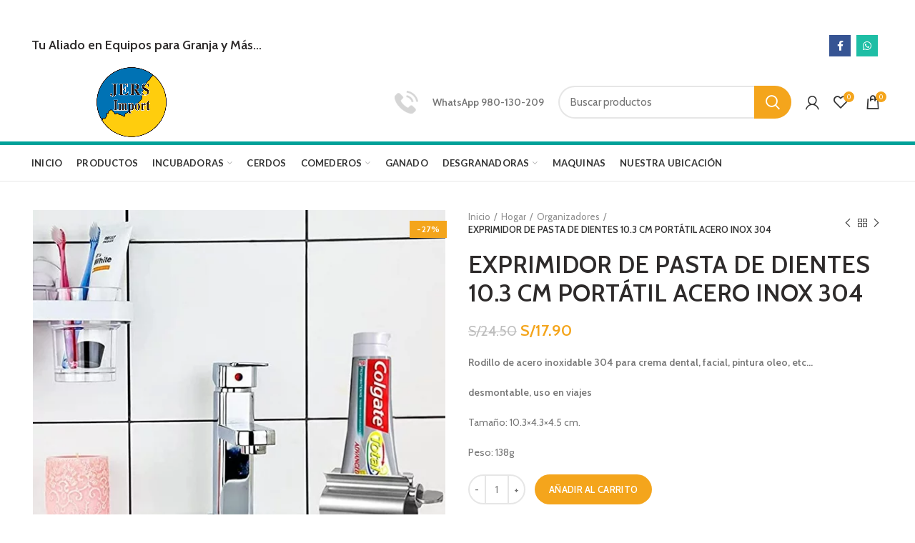

--- FILE ---
content_type: text/html; charset=UTF-8
request_url: https://www.jersimport.com/producto/exprimidor-de-pasta-de-dientes-10-3-cm-portatil-acero-inox-304/
body_size: 25902
content:
<!DOCTYPE html>
<html lang="es">
<head>
	<meta charset="UTF-8">
	<meta name="viewport" content="width=device-width, initial-scale=1.0, maximum-scale=1.0, user-scalable=no">
	<link rel="profile" href="https://gmpg.org/xfn/11">
	<link rel="pingback" href="https://www.jersimport.com/xmlrpc.php">

	<meta name='robots' content='index, follow, max-image-preview:large, max-snippet:-1, max-video-preview:-1' />
	<style>img:is([sizes="auto" i], [sizes^="auto," i]) { contain-intrinsic-size: 3000px 1500px }</style>
	
	<!-- This site is optimized with the Yoast SEO Premium plugin v24.0 (Yoast SEO v24.3) - https://yoast.com/wordpress/plugins/seo/ -->
	<title>EXPRIMIDOR DE PASTA DE DIENTES 10.3 CM PORTÁTIL ACERO INOX 304 - JERS IMPORT</title>
	<link rel="canonical" href="https://www.jersimport.com/producto/exprimidor-de-pasta-de-dientes-10-3-cm-portatil-acero-inox-304/" />
	<meta property="og:locale" content="es_ES" />
	<meta property="og:type" content="article" />
	<meta property="og:title" content="EXPRIMIDOR DE PASTA DE DIENTES 10.3 CM PORTÁTIL ACERO INOX 304" />
	<meta property="og:description" content="Rodillo de acero inoxidable 304 para crema dental, facial, pintura oleo, etc...  desmontable, uso en viajes  Tamaño: 10.3x4.3x4.5 cm.  Peso: 138g" />
	<meta property="og:url" content="https://www.jersimport.com/producto/exprimidor-de-pasta-de-dientes-10-3-cm-portatil-acero-inox-304/" />
	<meta property="og:site_name" content="JERS IMPORT" />
	<meta property="article:modified_time" content="2025-07-10T14:45:20+00:00" />
	<meta property="og:image" content="https://www.jersimport.com/wp-content/uploads/2024/03/1455.png" />
	<meta property="og:image:width" content="612" />
	<meta property="og:image:height" content="612" />
	<meta property="og:image:type" content="image/png" />
	<meta name="twitter:card" content="summary_large_image" />
	<meta name="twitter:label1" content="Tiempo de lectura" />
	<meta name="twitter:data1" content="1 minuto" />
	<script type="application/ld+json" class="yoast-schema-graph">{"@context":"https://schema.org","@graph":[{"@type":"WebPage","@id":"https://www.jersimport.com/producto/exprimidor-de-pasta-de-dientes-10-3-cm-portatil-acero-inox-304/","url":"https://www.jersimport.com/producto/exprimidor-de-pasta-de-dientes-10-3-cm-portatil-acero-inox-304/","name":"EXPRIMIDOR DE PASTA DE DIENTES 10.3 CM PORTÁTIL ACERO INOX 304 - JERS IMPORT","isPartOf":{"@id":"https://www.jersimport.com/#website"},"primaryImageOfPage":{"@id":"https://www.jersimport.com/producto/exprimidor-de-pasta-de-dientes-10-3-cm-portatil-acero-inox-304/#primaryimage"},"image":{"@id":"https://www.jersimport.com/producto/exprimidor-de-pasta-de-dientes-10-3-cm-portatil-acero-inox-304/#primaryimage"},"thumbnailUrl":"https://www.jersimport.com/wp-content/uploads/2024/03/1455.png","datePublished":"2024-03-13T20:21:23+00:00","dateModified":"2025-07-10T14:45:20+00:00","breadcrumb":{"@id":"https://www.jersimport.com/producto/exprimidor-de-pasta-de-dientes-10-3-cm-portatil-acero-inox-304/#breadcrumb"},"inLanguage":"es","potentialAction":[{"@type":"ReadAction","target":["https://www.jersimport.com/producto/exprimidor-de-pasta-de-dientes-10-3-cm-portatil-acero-inox-304/"]}]},{"@type":"ImageObject","inLanguage":"es","@id":"https://www.jersimport.com/producto/exprimidor-de-pasta-de-dientes-10-3-cm-portatil-acero-inox-304/#primaryimage","url":"https://www.jersimport.com/wp-content/uploads/2024/03/1455.png","contentUrl":"https://www.jersimport.com/wp-content/uploads/2024/03/1455.png","width":612,"height":612},{"@type":"BreadcrumbList","@id":"https://www.jersimport.com/producto/exprimidor-de-pasta-de-dientes-10-3-cm-portatil-acero-inox-304/#breadcrumb","itemListElement":[{"@type":"ListItem","position":1,"name":"Portada","item":"https://www.jersimport.com/"},{"@type":"ListItem","position":2,"name":"Productos","item":"https://www.jersimport.com/productos/"},{"@type":"ListItem","position":3,"name":"EXPRIMIDOR DE PASTA DE DIENTES 10.3 CM PORTÁTIL ACERO INOX 304"}]},{"@type":"WebSite","@id":"https://www.jersimport.com/#website","url":"https://www.jersimport.com/","name":"JERS IMPORT","description":"Tu Aliado en Equipos para Granja y M&aacute;s...","potentialAction":[{"@type":"SearchAction","target":{"@type":"EntryPoint","urlTemplate":"https://www.jersimport.com/?s={search_term_string}"},"query-input":{"@type":"PropertyValueSpecification","valueRequired":true,"valueName":"search_term_string"}}],"inLanguage":"es"}]}</script>
	<!-- / Yoast SEO Premium plugin. -->


<link rel='dns-prefetch' href='//fonts.googleapis.com' />
<link rel="alternate" type="application/rss+xml" title="JERS IMPORT &raquo; Feed" href="https://www.jersimport.com/feed/" />
<link rel="alternate" type="application/rss+xml" title="JERS IMPORT &raquo; Feed de los comentarios" href="https://www.jersimport.com/comments/feed/" />
<link rel="alternate" type="application/rss+xml" title="JERS IMPORT &raquo; Comentario EXPRIMIDOR DE PASTA DE DIENTES 10.3 CM PORTÁTIL ACERO INOX 304 del feed" href="https://www.jersimport.com/producto/exprimidor-de-pasta-de-dientes-10-3-cm-portatil-acero-inox-304/feed/" />
<link rel='stylesheet' id='wp-block-library-css' href='https://www.jersimport.com/wp-includes/css/dist/block-library/style.min.css?ver=2d7be1845ba14057d3decb10bb7cb42e' type='text/css' media='all' />
<style id='safe-svg-svg-icon-style-inline-css' type='text/css'>
.safe-svg-cover{text-align:center}.safe-svg-cover .safe-svg-inside{display:inline-block;max-width:100%}.safe-svg-cover svg{height:100%;max-height:100%;max-width:100%;width:100%}

</style>
<style id='classic-theme-styles-inline-css' type='text/css'>
/*! This file is auto-generated */
.wp-block-button__link{color:#fff;background-color:#32373c;border-radius:9999px;box-shadow:none;text-decoration:none;padding:calc(.667em + 2px) calc(1.333em + 2px);font-size:1.125em}.wp-block-file__button{background:#32373c;color:#fff;text-decoration:none}
</style>
<style id='global-styles-inline-css' type='text/css'>
:root{--wp--preset--aspect-ratio--square: 1;--wp--preset--aspect-ratio--4-3: 4/3;--wp--preset--aspect-ratio--3-4: 3/4;--wp--preset--aspect-ratio--3-2: 3/2;--wp--preset--aspect-ratio--2-3: 2/3;--wp--preset--aspect-ratio--16-9: 16/9;--wp--preset--aspect-ratio--9-16: 9/16;--wp--preset--color--black: #000000;--wp--preset--color--cyan-bluish-gray: #abb8c3;--wp--preset--color--white: #ffffff;--wp--preset--color--pale-pink: #f78da7;--wp--preset--color--vivid-red: #cf2e2e;--wp--preset--color--luminous-vivid-orange: #ff6900;--wp--preset--color--luminous-vivid-amber: #fcb900;--wp--preset--color--light-green-cyan: #7bdcb5;--wp--preset--color--vivid-green-cyan: #00d084;--wp--preset--color--pale-cyan-blue: #8ed1fc;--wp--preset--color--vivid-cyan-blue: #0693e3;--wp--preset--color--vivid-purple: #9b51e0;--wp--preset--gradient--vivid-cyan-blue-to-vivid-purple: linear-gradient(135deg,rgba(6,147,227,1) 0%,rgb(155,81,224) 100%);--wp--preset--gradient--light-green-cyan-to-vivid-green-cyan: linear-gradient(135deg,rgb(122,220,180) 0%,rgb(0,208,130) 100%);--wp--preset--gradient--luminous-vivid-amber-to-luminous-vivid-orange: linear-gradient(135deg,rgba(252,185,0,1) 0%,rgba(255,105,0,1) 100%);--wp--preset--gradient--luminous-vivid-orange-to-vivid-red: linear-gradient(135deg,rgba(255,105,0,1) 0%,rgb(207,46,46) 100%);--wp--preset--gradient--very-light-gray-to-cyan-bluish-gray: linear-gradient(135deg,rgb(238,238,238) 0%,rgb(169,184,195) 100%);--wp--preset--gradient--cool-to-warm-spectrum: linear-gradient(135deg,rgb(74,234,220) 0%,rgb(151,120,209) 20%,rgb(207,42,186) 40%,rgb(238,44,130) 60%,rgb(251,105,98) 80%,rgb(254,248,76) 100%);--wp--preset--gradient--blush-light-purple: linear-gradient(135deg,rgb(255,206,236) 0%,rgb(152,150,240) 100%);--wp--preset--gradient--blush-bordeaux: linear-gradient(135deg,rgb(254,205,165) 0%,rgb(254,45,45) 50%,rgb(107,0,62) 100%);--wp--preset--gradient--luminous-dusk: linear-gradient(135deg,rgb(255,203,112) 0%,rgb(199,81,192) 50%,rgb(65,88,208) 100%);--wp--preset--gradient--pale-ocean: linear-gradient(135deg,rgb(255,245,203) 0%,rgb(182,227,212) 50%,rgb(51,167,181) 100%);--wp--preset--gradient--electric-grass: linear-gradient(135deg,rgb(202,248,128) 0%,rgb(113,206,126) 100%);--wp--preset--gradient--midnight: linear-gradient(135deg,rgb(2,3,129) 0%,rgb(40,116,252) 100%);--wp--preset--font-size--small: 13px;--wp--preset--font-size--medium: 20px;--wp--preset--font-size--large: 36px;--wp--preset--font-size--x-large: 42px;--wp--preset--font-family--inter: "Inter", sans-serif;--wp--preset--font-family--cardo: Cardo;--wp--preset--spacing--20: 0.44rem;--wp--preset--spacing--30: 0.67rem;--wp--preset--spacing--40: 1rem;--wp--preset--spacing--50: 1.5rem;--wp--preset--spacing--60: 2.25rem;--wp--preset--spacing--70: 3.38rem;--wp--preset--spacing--80: 5.06rem;--wp--preset--shadow--natural: 6px 6px 9px rgba(0, 0, 0, 0.2);--wp--preset--shadow--deep: 12px 12px 50px rgba(0, 0, 0, 0.4);--wp--preset--shadow--sharp: 6px 6px 0px rgba(0, 0, 0, 0.2);--wp--preset--shadow--outlined: 6px 6px 0px -3px rgba(255, 255, 255, 1), 6px 6px rgba(0, 0, 0, 1);--wp--preset--shadow--crisp: 6px 6px 0px rgba(0, 0, 0, 1);}:where(.is-layout-flex){gap: 0.5em;}:where(.is-layout-grid){gap: 0.5em;}body .is-layout-flex{display: flex;}.is-layout-flex{flex-wrap: wrap;align-items: center;}.is-layout-flex > :is(*, div){margin: 0;}body .is-layout-grid{display: grid;}.is-layout-grid > :is(*, div){margin: 0;}:where(.wp-block-columns.is-layout-flex){gap: 2em;}:where(.wp-block-columns.is-layout-grid){gap: 2em;}:where(.wp-block-post-template.is-layout-flex){gap: 1.25em;}:where(.wp-block-post-template.is-layout-grid){gap: 1.25em;}.has-black-color{color: var(--wp--preset--color--black) !important;}.has-cyan-bluish-gray-color{color: var(--wp--preset--color--cyan-bluish-gray) !important;}.has-white-color{color: var(--wp--preset--color--white) !important;}.has-pale-pink-color{color: var(--wp--preset--color--pale-pink) !important;}.has-vivid-red-color{color: var(--wp--preset--color--vivid-red) !important;}.has-luminous-vivid-orange-color{color: var(--wp--preset--color--luminous-vivid-orange) !important;}.has-luminous-vivid-amber-color{color: var(--wp--preset--color--luminous-vivid-amber) !important;}.has-light-green-cyan-color{color: var(--wp--preset--color--light-green-cyan) !important;}.has-vivid-green-cyan-color{color: var(--wp--preset--color--vivid-green-cyan) !important;}.has-pale-cyan-blue-color{color: var(--wp--preset--color--pale-cyan-blue) !important;}.has-vivid-cyan-blue-color{color: var(--wp--preset--color--vivid-cyan-blue) !important;}.has-vivid-purple-color{color: var(--wp--preset--color--vivid-purple) !important;}.has-black-background-color{background-color: var(--wp--preset--color--black) !important;}.has-cyan-bluish-gray-background-color{background-color: var(--wp--preset--color--cyan-bluish-gray) !important;}.has-white-background-color{background-color: var(--wp--preset--color--white) !important;}.has-pale-pink-background-color{background-color: var(--wp--preset--color--pale-pink) !important;}.has-vivid-red-background-color{background-color: var(--wp--preset--color--vivid-red) !important;}.has-luminous-vivid-orange-background-color{background-color: var(--wp--preset--color--luminous-vivid-orange) !important;}.has-luminous-vivid-amber-background-color{background-color: var(--wp--preset--color--luminous-vivid-amber) !important;}.has-light-green-cyan-background-color{background-color: var(--wp--preset--color--light-green-cyan) !important;}.has-vivid-green-cyan-background-color{background-color: var(--wp--preset--color--vivid-green-cyan) !important;}.has-pale-cyan-blue-background-color{background-color: var(--wp--preset--color--pale-cyan-blue) !important;}.has-vivid-cyan-blue-background-color{background-color: var(--wp--preset--color--vivid-cyan-blue) !important;}.has-vivid-purple-background-color{background-color: var(--wp--preset--color--vivid-purple) !important;}.has-black-border-color{border-color: var(--wp--preset--color--black) !important;}.has-cyan-bluish-gray-border-color{border-color: var(--wp--preset--color--cyan-bluish-gray) !important;}.has-white-border-color{border-color: var(--wp--preset--color--white) !important;}.has-pale-pink-border-color{border-color: var(--wp--preset--color--pale-pink) !important;}.has-vivid-red-border-color{border-color: var(--wp--preset--color--vivid-red) !important;}.has-luminous-vivid-orange-border-color{border-color: var(--wp--preset--color--luminous-vivid-orange) !important;}.has-luminous-vivid-amber-border-color{border-color: var(--wp--preset--color--luminous-vivid-amber) !important;}.has-light-green-cyan-border-color{border-color: var(--wp--preset--color--light-green-cyan) !important;}.has-vivid-green-cyan-border-color{border-color: var(--wp--preset--color--vivid-green-cyan) !important;}.has-pale-cyan-blue-border-color{border-color: var(--wp--preset--color--pale-cyan-blue) !important;}.has-vivid-cyan-blue-border-color{border-color: var(--wp--preset--color--vivid-cyan-blue) !important;}.has-vivid-purple-border-color{border-color: var(--wp--preset--color--vivid-purple) !important;}.has-vivid-cyan-blue-to-vivid-purple-gradient-background{background: var(--wp--preset--gradient--vivid-cyan-blue-to-vivid-purple) !important;}.has-light-green-cyan-to-vivid-green-cyan-gradient-background{background: var(--wp--preset--gradient--light-green-cyan-to-vivid-green-cyan) !important;}.has-luminous-vivid-amber-to-luminous-vivid-orange-gradient-background{background: var(--wp--preset--gradient--luminous-vivid-amber-to-luminous-vivid-orange) !important;}.has-luminous-vivid-orange-to-vivid-red-gradient-background{background: var(--wp--preset--gradient--luminous-vivid-orange-to-vivid-red) !important;}.has-very-light-gray-to-cyan-bluish-gray-gradient-background{background: var(--wp--preset--gradient--very-light-gray-to-cyan-bluish-gray) !important;}.has-cool-to-warm-spectrum-gradient-background{background: var(--wp--preset--gradient--cool-to-warm-spectrum) !important;}.has-blush-light-purple-gradient-background{background: var(--wp--preset--gradient--blush-light-purple) !important;}.has-blush-bordeaux-gradient-background{background: var(--wp--preset--gradient--blush-bordeaux) !important;}.has-luminous-dusk-gradient-background{background: var(--wp--preset--gradient--luminous-dusk) !important;}.has-pale-ocean-gradient-background{background: var(--wp--preset--gradient--pale-ocean) !important;}.has-electric-grass-gradient-background{background: var(--wp--preset--gradient--electric-grass) !important;}.has-midnight-gradient-background{background: var(--wp--preset--gradient--midnight) !important;}.has-small-font-size{font-size: var(--wp--preset--font-size--small) !important;}.has-medium-font-size{font-size: var(--wp--preset--font-size--medium) !important;}.has-large-font-size{font-size: var(--wp--preset--font-size--large) !important;}.has-x-large-font-size{font-size: var(--wp--preset--font-size--x-large) !important;}
:where(.wp-block-post-template.is-layout-flex){gap: 1.25em;}:where(.wp-block-post-template.is-layout-grid){gap: 1.25em;}
:where(.wp-block-columns.is-layout-flex){gap: 2em;}:where(.wp-block-columns.is-layout-grid){gap: 2em;}
:root :where(.wp-block-pullquote){font-size: 1.5em;line-height: 1.6;}
</style>
<link rel='stylesheet' id='rs-plugin-settings-css' href='https://www.jersimport.com/wp-content/plugins/revslider/public/assets/css/rs6.css?ver=6.2.23' type='text/css' media='all' />
<style id='rs-plugin-settings-inline-css' type='text/css'>
#rs-demo-id {}
</style>
<style id='woocommerce-inline-inline-css' type='text/css'>
.woocommerce form .form-row .required { visibility: visible; }
</style>
<link rel='stylesheet' id='wpos-slick-style-css' href='https://www.jersimport.com/wp-content/plugins/woo-product-slider-and-carousel-with-category/assets/css/slick.css?ver=3.0.2' type='text/css' media='all' />
<link rel='stylesheet' id='wcpscwc-public-style-css' href='https://www.jersimport.com/wp-content/plugins/woo-product-slider-and-carousel-with-category/assets/css/wcpscwc-public.css?ver=3.0.2' type='text/css' media='all' />
<link rel='stylesheet' id='kodewp_payment_qr-css' href='https://www.jersimport.com/wp-content/plugins/payment-qr-woo/assets/woopro-front.css?ver=2d7be1845ba14057d3decb10bb7cb42e' type='text/css' media='all' />
<link rel='stylesheet' id='woo-variation-swatches-css' href='https://www.jersimport.com/wp-content/plugins/woo-variation-swatches/assets/css/frontend.min.css?ver=1762359862' type='text/css' media='all' />
<style id='woo-variation-swatches-inline-css' type='text/css'>
:root {
--wvs-tick:url("data:image/svg+xml;utf8,%3Csvg filter='drop-shadow(0px 0px 2px rgb(0 0 0 / .8))' xmlns='http://www.w3.org/2000/svg'  viewBox='0 0 30 30'%3E%3Cpath fill='none' stroke='%23ffffff' stroke-linecap='round' stroke-linejoin='round' stroke-width='4' d='M4 16L11 23 27 7'/%3E%3C/svg%3E");

--wvs-cross:url("data:image/svg+xml;utf8,%3Csvg filter='drop-shadow(0px 0px 5px rgb(255 255 255 / .6))' xmlns='http://www.w3.org/2000/svg' width='72px' height='72px' viewBox='0 0 24 24'%3E%3Cpath fill='none' stroke='%23ff0000' stroke-linecap='round' stroke-width='0.6' d='M5 5L19 19M19 5L5 19'/%3E%3C/svg%3E");
--wvs-single-product-item-width:30px;
--wvs-single-product-item-height:30px;
--wvs-single-product-item-font-size:16px}
</style>
<link rel='stylesheet' id='brands-styles-css' href='https://www.jersimport.com/wp-content/plugins/woocommerce/assets/css/brands.css?ver=9.6.0' type='text/css' media='all' />
<link rel='stylesheet' id='js_composer_front-css' href='https://www.jersimport.com/wp-content/plugins/js_composer/assets/css/js_composer.min.css?ver=6.4.1' type='text/css' media='all' />
<link rel='stylesheet' id='bootstrap-css' href='https://www.jersimport.com/wp-content/themes/woodmart/css/bootstrap.min.css?ver=5.2.0' type='text/css' media='all' />
<link rel='stylesheet' id='woodmart-style-css' href='https://www.jersimport.com/wp-content/themes/woodmart/style.min.css?ver=5.2.0' type='text/css' media='all' />
<link rel='stylesheet' id='xts-style-header_374016-css' href='https://www.jersimport.com/wp-content/uploads/2025/01/xts-header_374016-1736173243.css?ver=5.2.0' type='text/css' media='all' />
<link rel='stylesheet' id='xts-style-theme_settings_default-css' href='https://www.jersimport.com/wp-content/uploads/2024/12/xts-theme_settings_default-1734968407.css?ver=5.2.0' type='text/css' media='all' />
<link rel='stylesheet' id='xts-google-fonts-css' href='//fonts.googleapis.com/css?family=Cabin%3A400%2C400italic%2C500%2C500italic%2C600%2C600italic%2C700%2C700italic%7CLato%3A100%2C100italic%2C300%2C300italic%2C400%2C400italic%2C700%2C700italic%2C900%2C900italic&#038;ver=5.2.0' type='text/css' media='all' />
<script type="text/template" id="tmpl-variation-template">
	<div class="woocommerce-variation-description">{{{ data.variation.variation_description }}}</div>
	<div class="woocommerce-variation-price">{{{ data.variation.price_html }}}</div>
	<div class="woocommerce-variation-availability">{{{ data.variation.availability_html }}}</div>
</script>
<script type="text/template" id="tmpl-unavailable-variation-template">
	<p role="alert">Lo siento, este producto no está disponible. Por favor, elige otra combinación.</p>
</script>
<script type="text/javascript" src="https://www.jersimport.com/wp-includes/js/jquery/jquery.min.js?ver=3.7.1" id="jquery-core-js"></script>
<script type="text/javascript" src="https://www.jersimport.com/wp-includes/js/jquery/jquery-migrate.min.js?ver=3.4.1" id="jquery-migrate-js"></script>
<script type="text/javascript" src="https://www.jersimport.com/wp-content/plugins/revslider/public/assets/js/rbtools.min.js?ver=6.2.23" id="tp-tools-js"></script>
<script type="text/javascript" src="https://www.jersimport.com/wp-content/plugins/revslider/public/assets/js/rs6.min.js?ver=6.2.23" id="revmin-js"></script>
<script type="text/javascript" src="https://www.jersimport.com/wp-content/plugins/woocommerce/assets/js/jquery-blockui/jquery.blockUI.min.js?ver=2.7.0-wc.9.6.0" id="jquery-blockui-js" data-wp-strategy="defer"></script>
<script type="text/javascript" id="wc-add-to-cart-js-extra">
/* <![CDATA[ */
var wc_add_to_cart_params = {"ajax_url":"\/wp-admin\/admin-ajax.php","wc_ajax_url":"\/?wc-ajax=%%endpoint%%","i18n_view_cart":"Ver carrito","cart_url":"https:\/\/www.jersimport.com\/cart\/","is_cart":"","cart_redirect_after_add":"no"};
/* ]]> */
</script>
<script type="text/javascript" src="https://www.jersimport.com/wp-content/plugins/woocommerce/assets/js/frontend/add-to-cart.min.js?ver=9.6.0" id="wc-add-to-cart-js" data-wp-strategy="defer"></script>
<script type="text/javascript" src="https://www.jersimport.com/wp-content/plugins/woocommerce/assets/js/zoom/jquery.zoom.min.js?ver=1.7.21-wc.9.6.0" id="zoom-js" defer="defer" data-wp-strategy="defer"></script>
<script type="text/javascript" id="wc-single-product-js-extra">
/* <![CDATA[ */
var wc_single_product_params = {"i18n_required_rating_text":"Por favor elige una puntuaci\u00f3n","i18n_product_gallery_trigger_text":"Ver galer\u00eda de im\u00e1genes a pantalla completa","review_rating_required":"yes","flexslider":{"rtl":false,"animation":"slide","smoothHeight":true,"directionNav":false,"controlNav":"thumbnails","slideshow":false,"animationSpeed":500,"animationLoop":false,"allowOneSlide":false},"zoom_enabled":"","zoom_options":[],"photoswipe_enabled":"","photoswipe_options":{"shareEl":false,"closeOnScroll":false,"history":false,"hideAnimationDuration":0,"showAnimationDuration":0},"flexslider_enabled":""};
/* ]]> */
</script>
<script type="text/javascript" src="https://www.jersimport.com/wp-content/plugins/woocommerce/assets/js/frontend/single-product.min.js?ver=9.6.0" id="wc-single-product-js" defer="defer" data-wp-strategy="defer"></script>
<script type="text/javascript" src="https://www.jersimport.com/wp-content/plugins/woocommerce/assets/js/js-cookie/js.cookie.min.js?ver=2.1.4-wc.9.6.0" id="js-cookie-js" data-wp-strategy="defer"></script>
<script type="text/javascript" id="woocommerce-js-extra">
/* <![CDATA[ */
var woocommerce_params = {"ajax_url":"\/wp-admin\/admin-ajax.php","wc_ajax_url":"\/?wc-ajax=%%endpoint%%"};
/* ]]> */
</script>
<script type="text/javascript" src="https://www.jersimport.com/wp-content/plugins/woocommerce/assets/js/frontend/woocommerce.min.js?ver=9.6.0" id="woocommerce-js" defer="defer" data-wp-strategy="defer"></script>
<script type="text/javascript" src="https://www.jersimport.com/wp-content/plugins/js_composer/assets/js/vendors/woocommerce-add-to-cart.js?ver=6.4.1" id="vc_woocommerce-add-to-cart-js-js"></script>
<script type="text/javascript" id="kodewp_payment_qr-js-extra">
/* <![CDATA[ */
var kwajaxurl = {"ajaxurl":"https:\/\/www.jersimport.com\/wp-admin\/admin-ajax.php"};
var kwp_translate = {"kwp_pqr_btn_continue":"Continue","kwp_pqr_upload_images":"Please only upload images"};
/* ]]> */
</script>
<script type="text/javascript" src="https://www.jersimport.com/wp-content/plugins/payment-qr-woo/assets/woopro-front.js?ver=1.1" id="kodewp_payment_qr-js"></script>
<script type="text/javascript" src="https://www.jersimport.com/wp-includes/js/underscore.min.js?ver=1.13.7" id="underscore-js"></script>
<script type="text/javascript" id="wp-util-js-extra">
/* <![CDATA[ */
var _wpUtilSettings = {"ajax":{"url":"\/wp-admin\/admin-ajax.php"}};
/* ]]> */
</script>
<script type="text/javascript" src="https://www.jersimport.com/wp-includes/js/wp-util.min.js?ver=2d7be1845ba14057d3decb10bb7cb42e" id="wp-util-js"></script>
<script type="text/javascript" src="https://www.jersimport.com/wp-content/themes/woodmart/js/device.min.js?ver=5.2.0" id="woodmart-device-js"></script>
<script type="text/javascript" id="wc-add-to-cart-variation-js-extra">
/* <![CDATA[ */
var wc_add_to_cart_variation_params = {"wc_ajax_url":"\/?wc-ajax=%%endpoint%%","i18n_no_matching_variations_text":"Lo siento, no hay productos que igualen tu selecci\u00f3n. Por favor, escoge una combinaci\u00f3n diferente.","i18n_make_a_selection_text":"Elige las opciones del producto antes de a\u00f1adir este producto a tu carrito.","i18n_unavailable_text":"Lo siento, este producto no est\u00e1 disponible. Por favor, elige otra combinaci\u00f3n.","i18n_reset_alert_text":"Se ha restablecido tu selecci\u00f3n. Por favor, elige alguna opci\u00f3n del producto antes de poder a\u00f1adir este producto a tu carrito.","woo_variation_swatches_ajax_variation_threshold_min":"30","woo_variation_swatches_ajax_variation_threshold_max":"100","woo_variation_swatches_total_children":{}};
/* ]]> */
</script>
<script type="text/javascript" src="https://www.jersimport.com/wp-content/plugins/woocommerce/assets/js/frontend/add-to-cart-variation.min.js?ver=9.6.0" id="wc-add-to-cart-variation-js" defer="defer" data-wp-strategy="defer"></script>
<link rel="https://api.w.org/" href="https://www.jersimport.com/wp-json/" /><link rel="alternate" title="JSON" type="application/json" href="https://www.jersimport.com/wp-json/wp/v2/product/15780" /><link rel="EditURI" type="application/rsd+xml" title="RSD" href="https://www.jersimport.com/xmlrpc.php?rsd" />
<link rel="alternate" title="oEmbed (JSON)" type="application/json+oembed" href="https://www.jersimport.com/wp-json/oembed/1.0/embed?url=https%3A%2F%2Fwww.jersimport.com%2Fproducto%2Fexprimidor-de-pasta-de-dientes-10-3-cm-portatil-acero-inox-304%2F" />
<link rel="alternate" title="oEmbed (XML)" type="text/xml+oembed" href="https://www.jersimport.com/wp-json/oembed/1.0/embed?url=https%3A%2F%2Fwww.jersimport.com%2Fproducto%2Fexprimidor-de-pasta-de-dientes-10-3-cm-portatil-acero-inox-304%2F&#038;format=xml" />
<script type="text/javascript">
           var ajaxurl = "https://www.jersimport.com/wp-admin/admin-ajax.php";
         </script>		<script>
			document.documentElement.className = document.documentElement.className.replace('no-js', 'js');
		</script>
				<style>
			.no-js img.lazyload {
				display: none;
			}

			figure.wp-block-image img.lazyloading {
				min-width: 150px;
			}

						.lazyload, .lazyloading {
				opacity: 0;
			}

			.lazyloaded {
				opacity: 1;
				transition: opacity 400ms;
				transition-delay: 0ms;
			}

					</style>
		<!-- Google site verification - Google for WooCommerce -->
<meta name="google-site-verification" content="tX73eSZN2x0fxCWL41Ka2D8N0Sqg3BZdhHyxGXnsSL8" />
<meta name="theme-color" content="">	<noscript><style>.woocommerce-product-gallery{ opacity: 1 !important; }</style></noscript>
				<script  type="text/javascript">
				!function(f,b,e,v,n,t,s){if(f.fbq)return;n=f.fbq=function(){n.callMethod?
					n.callMethod.apply(n,arguments):n.queue.push(arguments)};if(!f._fbq)f._fbq=n;
					n.push=n;n.loaded=!0;n.version='2.0';n.queue=[];t=b.createElement(e);t.async=!0;
					t.src=v;s=b.getElementsByTagName(e)[0];s.parentNode.insertBefore(t,s)}(window,
					document,'script','https://connect.facebook.net/en_US/fbevents.js');
			</script>
			<!-- WooCommerce Facebook Integration Begin -->
			<script  type="text/javascript">

				fbq('init', '3337358176373987', {}, {
    "agent": "woocommerce-9.6.0-3.3.2"
});

				fbq( 'track', 'PageView', {
    "source": "woocommerce",
    "version": "9.6.0",
    "pluginVersion": "3.3.2"
} );

				document.addEventListener( 'DOMContentLoaded', function() {
					// Insert placeholder for events injected when a product is added to the cart through AJAX.
					document.body.insertAdjacentHTML( 'beforeend', '<div class=\"wc-facebook-pixel-event-placeholder\"></div>' );
				}, false );

			</script>
			<!-- WooCommerce Facebook Integration End -->
			<meta name="generator" content="Powered by WPBakery Page Builder - drag and drop page builder for WordPress."/>
<meta name="generator" content="Powered by Slider Revolution 6.2.23 - responsive, Mobile-Friendly Slider Plugin for WordPress with comfortable drag and drop interface." />
<style class='wp-fonts-local' type='text/css'>
@font-face{font-family:Inter;font-style:normal;font-weight:300 900;font-display:fallback;src:url('https://www.jersimport.com/wp-content/plugins/woocommerce/assets/fonts/Inter-VariableFont_slnt,wght.woff2') format('woff2');font-stretch:normal;}
@font-face{font-family:Cardo;font-style:normal;font-weight:400;font-display:fallback;src:url('https://www.jersimport.com/wp-content/plugins/woocommerce/assets/fonts/cardo_normal_400.woff2') format('woff2');}
</style>
<link rel="icon" href="https://www.jersimport.com/wp-content/uploads/2024/12/cropped-cropped-jersimport-logo-png-32x32.png" sizes="32x32" />
<link rel="icon" href="https://www.jersimport.com/wp-content/uploads/2024/12/cropped-cropped-jersimport-logo-png-192x192.png" sizes="192x192" />
<link rel="apple-touch-icon" href="https://www.jersimport.com/wp-content/uploads/2024/12/cropped-cropped-jersimport-logo-png-180x180.png" />
<meta name="msapplication-TileImage" content="https://www.jersimport.com/wp-content/uploads/2024/12/cropped-cropped-jersimport-logo-png-270x270.png" />
<script type="text/javascript">function setREVStartSize(e){
			//window.requestAnimationFrame(function() {				 
				window.RSIW = window.RSIW===undefined ? window.innerWidth : window.RSIW;	
				window.RSIH = window.RSIH===undefined ? window.innerHeight : window.RSIH;	
				try {								
					var pw = document.getElementById(e.c).parentNode.offsetWidth,
						newh;
					pw = pw===0 || isNaN(pw) ? window.RSIW : pw;
					e.tabw = e.tabw===undefined ? 0 : parseInt(e.tabw);
					e.thumbw = e.thumbw===undefined ? 0 : parseInt(e.thumbw);
					e.tabh = e.tabh===undefined ? 0 : parseInt(e.tabh);
					e.thumbh = e.thumbh===undefined ? 0 : parseInt(e.thumbh);
					e.tabhide = e.tabhide===undefined ? 0 : parseInt(e.tabhide);
					e.thumbhide = e.thumbhide===undefined ? 0 : parseInt(e.thumbhide);
					e.mh = e.mh===undefined || e.mh=="" || e.mh==="auto" ? 0 : parseInt(e.mh,0);		
					if(e.layout==="fullscreen" || e.l==="fullscreen") 						
						newh = Math.max(e.mh,window.RSIH);					
					else{					
						e.gw = Array.isArray(e.gw) ? e.gw : [e.gw];
						for (var i in e.rl) if (e.gw[i]===undefined || e.gw[i]===0) e.gw[i] = e.gw[i-1];					
						e.gh = e.el===undefined || e.el==="" || (Array.isArray(e.el) && e.el.length==0)? e.gh : e.el;
						e.gh = Array.isArray(e.gh) ? e.gh : [e.gh];
						for (var i in e.rl) if (e.gh[i]===undefined || e.gh[i]===0) e.gh[i] = e.gh[i-1];
											
						var nl = new Array(e.rl.length),
							ix = 0,						
							sl;					
						e.tabw = e.tabhide>=pw ? 0 : e.tabw;
						e.thumbw = e.thumbhide>=pw ? 0 : e.thumbw;
						e.tabh = e.tabhide>=pw ? 0 : e.tabh;
						e.thumbh = e.thumbhide>=pw ? 0 : e.thumbh;					
						for (var i in e.rl) nl[i] = e.rl[i]<window.RSIW ? 0 : e.rl[i];
						sl = nl[0];									
						for (var i in nl) if (sl>nl[i] && nl[i]>0) { sl = nl[i]; ix=i;}															
						var m = pw>(e.gw[ix]+e.tabw+e.thumbw) ? 1 : (pw-(e.tabw+e.thumbw)) / (e.gw[ix]);					
						newh =  (e.gh[ix] * m) + (e.tabh + e.thumbh);
					}				
					if(window.rs_init_css===undefined) window.rs_init_css = document.head.appendChild(document.createElement("style"));					
					document.getElementById(e.c).height = newh+"px";
					window.rs_init_css.innerHTML += "#"+e.c+"_wrapper { height: "+newh+"px }";				
				} catch(e){
					console.log("Failure at Presize of Slider:" + e)
				}					   
			//});
		  };</script>
<style>		
		
		</style><noscript><style> .wpb_animate_when_almost_visible { opacity: 1; }</style></noscript>
		<!-- Global site tag (gtag.js) - Google Ads: AW-17332693351 - Google for WooCommerce -->
		<script async src="https://www.googletagmanager.com/gtag/js?id=AW-17332693351"></script>
		<script>
			window.dataLayer = window.dataLayer || [];
			function gtag() { dataLayer.push(arguments); }
			gtag( 'consent', 'default', {
				analytics_storage: 'denied',
				ad_storage: 'denied',
				ad_user_data: 'denied',
				ad_personalization: 'denied',
				region: ['AT', 'BE', 'BG', 'HR', 'CY', 'CZ', 'DK', 'EE', 'FI', 'FR', 'DE', 'GR', 'HU', 'IS', 'IE', 'IT', 'LV', 'LI', 'LT', 'LU', 'MT', 'NL', 'NO', 'PL', 'PT', 'RO', 'SK', 'SI', 'ES', 'SE', 'GB', 'CH'],
				wait_for_update: 500,
			} );
			gtag('js', new Date());
			gtag('set', 'developer_id.dOGY3NW', true);
			gtag("config", "AW-17332693351", { "groups": "GLA", "send_page_view": false });		</script>

		</head>

<body data-rsssl=1 class="product-template-default single single-product postid-15780 theme-woodmart woocommerce woocommerce-page woocommerce-no-js woo-variation-swatches wvs-behavior-blur wvs-theme-woodmart wvs-show-label wvs-tooltip wrapper-full-width form-style-rounded form-border-width-2 woodmart-product-design-default categories-accordion-on woodmart-archive-shop header-banner-enabled woodmart-ajax-shop-on offcanvas-sidebar-mobile offcanvas-sidebar-tablet notifications-sticky btns-default-rounded btns-default-dark btns-default-hover-dark btns-shop-rounded btns-shop-light btns-shop-hover-light btns-accent-rounded btns-accent-light btns-accent-hover-light wpb-js-composer js-comp-ver-6.4.1 vc_responsive">
		
	<div class="website-wrapper">

		
			<!-- HEADER -->
			<header class="whb-header whb-sticky-shadow whb-scroll-slide whb-sticky-clone">

				<div class="whb-main-header">
	
<div class="whb-row whb-top-bar whb-not-sticky-row whb-with-bg whb-border-fullwidth whb-color-dark whb-flex-equal-sides whb-hidden-mobile">
	<div class="container">
		<div class="whb-flex-row whb-top-bar-inner">
			<div class="whb-column whb-col-left whb-visible-lg">
	
<div class="whb-text-element reset-mb-10 "><h4>Tu Aliado en Equipos para Granja y Más...</h4></div>
</div>
<div class="whb-column whb-col-center whb-visible-lg whb-empty-column">
	</div>
<div class="whb-column whb-col-right whb-visible-lg">
	
			<div class="woodmart-social-icons text-center icons-design-colored icons-size- color-scheme-light social-follow social-form-square">
									<a rel="nofollow" href="https://www.facebook.com/jersimport" target="_blank" class=" woodmart-social-icon social-facebook">
						<i></i>
						<span class="woodmart-social-icon-name">Facebook</span>
					</a>
				
				
				
				
				
				
				
				
				
				
				
				
				
				
				
				
									<a rel="nofollow" href="https://wa.link/p4kx88" target="_blank" class="whatsapp-desktop  woodmart-social-icon social-whatsapp">
						<i></i>
						<span class="woodmart-social-icon-name">WhatsApp</span>
					</a>
					
					<a rel="nofollow" href="https://wa.link/p4kx88" target="_blank" class="whatsapp-mobile  woodmart-social-icon social-whatsapp">
						<i></i>
						<span class="woodmart-social-icon-name">WhatsApp</span>
					</a>
				
								
								
				
								
				
			</div>

		</div>
<div class="whb-column whb-col-mobile whb-hidden-lg whb-empty-column">
	</div>
		</div>
	</div>
</div>

<div class="whb-row whb-general-header whb-sticky-row whb-with-bg whb-border-fullwidth whb-color-dark whb-flex-equal-sides">
	<div class="container">
		<div class="whb-flex-row whb-general-header-inner">
			<div class="whb-column whb-col-left whb-visible-lg">
	<div class="whb-space-element " style="width:90px;"></div><div class="site-logo">
	<div class="woodmart-logo-wrap">
		<a href="https://www.jersimport.com/" class="woodmart-logo woodmart-main-logo" rel="home">
			<img data-src="https://www.jersimport.com/wp-content/uploads/2024/12/cropped-jersimport-logo-png.png" alt="JERS IMPORT" style="--smush-placeholder-width: 512px; --smush-placeholder-aspect-ratio: 512/512;max-width: 260px;" src="[data-uri]" class="lazyload" /><noscript><img src="https://www.jersimport.com/wp-content/uploads/2024/12/cropped-jersimport-logo-png.png" alt="JERS IMPORT" style="max-width: 260px;" /></noscript>		</a>
			</div>
</div>
</div>
<div class="whb-column whb-col-center whb-visible-lg">
				<div class="info-box-wrapper ">
				<div id="wd-696ec50b7865c" class=" cursor-pointer woodmart-info-box text-left box-icon-align-right box-style-base color-scheme- woodmart-bg- box-title-default "  >
											<div class="box-icon-wrapper  box-with-icon box-icon-simple">
							<div class="info-box-icon">

							
																	<img class="info-icon image-1 lazyload" data-src="https://www.jersimport.com/wp-content/uploads/2020/11/kljhkjh-45x45.png" width="45" height="45" alt="kljhkjh" title="kljhkjh" src="[data-uri]" style="--smush-placeholder-width: 45px; --smush-placeholder-aspect-ratio: 45/45;" /><noscript><img class="info-icon image-1 " src="https://www.jersimport.com/wp-content/uploads/2020/11/kljhkjh-45x45.png" width="45" height="45" alt="kljhkjh" title="kljhkjh" /></noscript>																
							
							</div>
						</div>
										<div class="info-box-content">
												<div class="info-box-inner reset-mb-10">
													</div>

												
					</div>

					<style>#wd-696ec50b7865c .info-box-title {color: rgba(0, 0, 0,1) !important;}</style>				</div>
			</div>
		
<div class="whb-text-element reset-mb-10 "><strong>WhatsApp</strong>

<strong>980-130-209</strong></div>
</div>
<div class="whb-column whb-col-right whb-visible-lg">
				<div class="woodmart-search-form">
								<form role="search" method="get" class="searchform  search-style-with-bg woodmart-ajax-search" action="https://www.jersimport.com/"  data-thumbnail="1" data-price="1" data-post_type="product" data-count="20" data-sku="0" data-symbols_count="3">
					<input type="text" class="s" placeholder="Buscar productos" value="" name="s" />
					<input type="hidden" name="post_type" value="product">
										<button type="submit" class="searchsubmit">
						Search											</button>
				</form>
													<div class="search-results-wrapper"><div class="woodmart-scroll"><div class="woodmart-search-results woodmart-scroll-content"></div></div><div class="woodmart-search-loader wd-fill"></div></div>
							</div>
		<div class="woodmart-header-links woodmart-navigation menu-simple-dropdown wd-tools-element item-event-hover  my-account-with-icon">
			<a href="https://www.jersimport.com/mi-cuenta/" title="Mi cuenta">
			<span class="wd-tools-icon">
							</span>
			<span class="wd-tools-text">
				Iniciar sesión / Registrarse			</span>
		</a>
		
		
					<div class="sub-menu-dropdown menu-item-register color-scheme-dark">
						<div class="login-dropdown-inner">
							<h3 class="login-title"><span>Acceder</span><a class="create-account-link" href="https://www.jersimport.com/mi-cuenta/?action=register">Crear una cuenta</a></h3>
										<form method="post" class="login woocommerce-form woocommerce-form-login " action="https://www.jersimport.com/mi-cuenta/" >

				
				
				<p class="woocommerce-FormRow woocommerce-FormRow--wide form-row form-row-wide form-row-username">
					<label for="username">Nombre de usuario o correo electrónico&nbsp;<span class="required">*</span></label>
					<input type="text" class="woocommerce-Input woocommerce-Input--text input-text" name="username" id="username" autocomplete="username" value="" />
				</p>
				<p class="woocommerce-FormRow woocommerce-FormRow--wide form-row form-row-wide form-row-password">
					<label for="password">Contraseña&nbsp;<span class="required">*</span></label>
					<input class="woocommerce-Input woocommerce-Input--text input-text" type="password" name="password" id="password" autocomplete="current-password" />
				</p>

				
				<p class="form-row">
					<input type="hidden" id="woocommerce-login-nonce" name="woocommerce-login-nonce" value="7a94bb5783" /><input type="hidden" name="_wp_http_referer" value="/producto/exprimidor-de-pasta-de-dientes-10-3-cm-portatil-acero-inox-304/" />										<button type="submit" class="button woocommerce-button woocommerce-form-login__submit" name="login" value="Iniciar sesión">Iniciar sesión</button>
				</p>

				<div class="login-form-footer">
					<a href="https://www.jersimport.com/mi-cuenta/lost-password/" class="woocommerce-LostPassword lost_password">¿Perdiste tu contraseña?</a>
					<label class="woocommerce-form__label woocommerce-form__label-for-checkbox woocommerce-form-login__rememberme">
						<input class="woocommerce-form__input woocommerce-form__input-checkbox" name="rememberme" type="checkbox" value="forever" /> <span>Recordarme</span>
					</label>
				</div>
				
				
				
			</form>

		
						</div>
					</div>
					</div>

<div class="woodmart-wishlist-info-widget wd-tools-element wd-style-icon with-product-count" title="Mis Deseos">
	<a href="https://www.jersimport.com/producto/exprimidor-de-pasta-de-dientes-10-3-cm-portatil-acero-inox-304/">
		<span class="wishlist-icon wd-tools-icon">
			
							<span class="wishlist-count wd-tools-count">
					0				</span>
					</span>
		<span class="wishlist-label wd-tools-text">
			Lista de deseos
		</span>
	</a>
</div>

<div class="woodmart-shopping-cart wd-tools-element woodmart-cart-design-5 woodmart-cart-alt cart-widget-opener">
	<a href="https://www.jersimport.com/cart/" title="Bolsa de Compras">
		<span class="woodmart-cart-icon wd-tools-icon">
						
										<span class="woodmart-cart-number">0 <span>items</span></span>
							</span>
		<span class="woodmart-cart-totals wd-tools-text">
			
			<span class="subtotal-divider">/</span>
						<span class="woodmart-cart-subtotal"><span class="woocommerce-Price-amount amount"><bdi><span class="woocommerce-Price-currencySymbol">S/</span>0.00</bdi></span></span>
				</span>
	</a>
	</div>
</div>
<div class="whb-column whb-mobile-left whb-hidden-lg">
	<div class="woodmart-burger-icon wd-tools-element mobile-nav-icon whb-mobile-nav-icon wd-style-text">
	<a href="#">
					<span class="woodmart-burger wd-tools-icon"></span>
				<span class="woodmart-burger-label wd-tools-text">Menu</span>
	</a>
</div><!--END MOBILE-NAV-ICON--></div>
<div class="whb-column whb-mobile-center whb-hidden-lg">
	<div class="site-logo">
	<div class="woodmart-logo-wrap">
		<a href="https://www.jersimport.com/" class="woodmart-logo woodmart-main-logo" rel="home">
			<img data-src="https://www.jersimport.com/wp-content/uploads/2020/08/jersimport-logo-png.png" alt="JERS IMPORT" style="--smush-placeholder-width: 797px; --smush-placeholder-aspect-ratio: 797/798;max-width: 179px;" src="[data-uri]" class="lazyload" /><noscript><img src="https://www.jersimport.com/wp-content/uploads/2020/08/jersimport-logo-png.png" alt="JERS IMPORT" style="max-width: 179px;" /></noscript>		</a>
			</div>
</div>
</div>
<div class="whb-column whb-mobile-right whb-hidden-lg">
	
<div class="woodmart-shopping-cart wd-tools-element woodmart-cart-design-5 woodmart-cart-alt cart-widget-opener">
	<a href="https://www.jersimport.com/cart/" title="Bolsa de Compras">
		<span class="woodmart-cart-icon wd-tools-icon">
						
										<span class="woodmart-cart-number">0 <span>items</span></span>
							</span>
		<span class="woodmart-cart-totals wd-tools-text">
			
			<span class="subtotal-divider">/</span>
						<span class="woodmart-cart-subtotal"><span class="woocommerce-Price-amount amount"><bdi><span class="woocommerce-Price-currencySymbol">S/</span>0.00</bdi></span></span>
				</span>
	</a>
	</div>
</div>
		</div>
	</div>
</div>

<div class="whb-row whb-header-bottom whb-not-sticky-row whb-without-bg whb-border-fullwidth whb-color-dark whb-flex-flex-middle">
	<div class="container">
		<div class="whb-flex-row whb-header-bottom-inner">
			<div class="whb-column whb-col-left whb-visible-lg whb-empty-column">
	</div>
<div class="whb-column whb-col-center whb-visible-lg">
	<div class="whb-navigation whb-primary-menu main-nav site-navigation woodmart-navigation menu-left navigation-style-default" role="navigation">
	<div class="menu-menu-jers-import-container"><ul id="menu-menu-jers-import" class="menu"><li id="menu-item-8776" class="menu-item menu-item-type-custom menu-item-object-custom menu-item-home menu-item-8776 item-level-0 menu-item-design-default menu-simple-dropdown item-event-hover"><a href="https://www.jersimport.com/" class="woodmart-nav-link"><span class="nav-link-text">Inicio</span></a></li>
<li id="menu-item-8713" class="menu-item menu-item-type-custom menu-item-object-custom menu-item-8713 item-level-0 menu-item-design-default menu-simple-dropdown item-event-hover"><a href="https://www.jersimport.com/productos/" class="woodmart-nav-link"><span class="nav-link-text">Productos</span></a></li>
<li id="menu-item-8839" class="menu-item menu-item-type-custom menu-item-object-custom menu-item-has-children menu-item-8839 item-level-0 menu-item-design-default menu-simple-dropdown item-event-hover"><a href="https://www.jersimport.com/categoria-producto/incubadoras/" class="woodmart-nav-link"><span class="nav-link-text">Incubadoras</span></a>
<div class="sub-menu-dropdown color-scheme-dark">

<div class="container">

<ul class="sub-menu color-scheme-dark">
	<li id="menu-item-8943" class="menu-item menu-item-type-custom menu-item-object-custom menu-item-8943 item-level-1"><a href="https://www.jersimport.com/producto/incubadora-de-10-huevos-digital-led/" class="woodmart-nav-link"><span class="nav-link-text">10 huevos digital LED</span></a></li>
	<li id="menu-item-8840" class="menu-item menu-item-type-custom menu-item-object-custom menu-item-8840 item-level-1"><a href="https://www.jersimport.com/producto/incubadora-de-12-huevos-hdd/" class="woodmart-nav-link"><span class="nav-link-text">12 huevos marca HDD</span></a></li>
	<li id="menu-item-9296" class="menu-item menu-item-type-custom menu-item-object-custom menu-item-9296 item-level-1"><a href="https://www.jersimport.com/producto/incubadora-24-huevos-automatica/" class="woodmart-nav-link"><span class="nav-link-text">24 huevos automática</span></a></li>
	<li id="menu-item-8841" class="menu-item menu-item-type-custom menu-item-object-custom menu-item-8841 item-level-1"><a href="https://www.jersimport.com/producto/incubadora-de-48-huevos-hdd-a-bateria-12v-y-220v/" class="woodmart-nav-link"><span class="nav-link-text">48 huevos marca HDD a (Bateria)</span></a></li>
	<li id="menu-item-8842" class="menu-item menu-item-type-custom menu-item-object-custom menu-item-8842 item-level-1"><a href="https://www.jersimport.com/producto/incubadora-automatica-de-48-huevos/" class="woodmart-nav-link"><span class="nav-link-text">48 huevos automática janoel</span></a></li>
	<li id="menu-item-8843" class="menu-item menu-item-type-custom menu-item-object-custom menu-item-8843 item-level-1"><a href="https://www.jersimport.com/producto/incubadora-automatica-de-56-huevos/" class="woodmart-nav-link"><span class="nav-link-text">56 huevos automática</span></a></li>
	<li id="menu-item-8844" class="menu-item menu-item-type-custom menu-item-object-custom menu-item-8844 item-level-1"><a href="https://www.jersimport.com/producto/incubadora-de-96-huevos-automatica/" class="woodmart-nav-link"><span class="nav-link-text">96 huevos automática</span></a></li>
	<li id="menu-item-8845" class="menu-item menu-item-type-custom menu-item-object-custom menu-item-8845 item-level-1"><a href="https://www.jersimport.com/producto/incubadora-de-112-huevos-hhd-12vbateria-y-220v/" class="woodmart-nav-link"><span class="nav-link-text">112 huevos HDD 12v(bateria) Y 220v</span></a></li>
	<li id="menu-item-8846" class="menu-item menu-item-type-custom menu-item-object-custom menu-item-8846 item-level-1"><a href="https://www.jersimport.com/producto/incubadora-360-huevos/" class="woodmart-nav-link"><span class="nav-link-text">360 huevos automática</span></a></li>
	<li id="menu-item-8847" class="menu-item menu-item-type-custom menu-item-object-custom menu-item-8847 item-level-1"><a href="https://www.jersimport.com/producto/incubadora-600-huevos/" class="woodmart-nav-link"><span class="nav-link-text">600 huevos automática</span></a></li>
</ul>
</div>
</div>
</li>
<li id="menu-item-13023" class="menu-item menu-item-type-custom menu-item-object-custom menu-item-13023 item-level-0 menu-item-design-default menu-simple-dropdown item-event-hover"><a href="https://www.jersimport.com/categoria-producto/cerdos/" class="woodmart-nav-link"><span class="nav-link-text">Cerdos</span></a></li>
<li id="menu-item-8857" class="menu-item menu-item-type-custom menu-item-object-custom menu-item-has-children menu-item-8857 item-level-0 menu-item-design-default menu-simple-dropdown item-event-hover"><a href="https://www.jersimport.com/categoria-producto/comederos/" class="woodmart-nav-link"><span class="nav-link-text">Comederos</span></a>
<div class="sub-menu-dropdown color-scheme-dark">

<div class="container">

<ul class="sub-menu color-scheme-dark">
	<li id="menu-item-8858" class="menu-item menu-item-type-custom menu-item-object-custom menu-item-8858 item-level-1"><a href="https://www.jersimport.com/producto/comedero-cuy-conejo/" class="woodmart-nav-link"><span class="nav-link-text">Comedero cuy, conejo</span></a></li>
	<li id="menu-item-8859" class="menu-item menu-item-type-custom menu-item-object-custom menu-item-8859 item-level-1"><a href="https://www.jersimport.com/producto/comedero-lechon/" class="woodmart-nav-link"><span class="nav-link-text">Comederos para lechones</span></a></li>
	<li id="menu-item-8990" class="menu-item menu-item-type-custom menu-item-object-custom menu-item-8990 item-level-1"><a href="https://www.jersimport.com/producto/comedero-para-cerdos-lechones-en-acero-inoxidable/" class="woodmart-nav-link"><span class="nav-link-text">Comederos de cerdos/lechones</span></a></li>
	<li id="menu-item-8860" class="menu-item menu-item-type-custom menu-item-object-custom menu-item-8860 item-level-1"><a href="https://www.jersimport.com/producto/comederos-de-cerdos-de-acero-inoxidable-automatico-de-doble-cara/" class="woodmart-nav-link"><span class="nav-link-text">Comederos de cerdos de acero inoxidable</span></a></li>
	<li id="menu-item-8861" class="menu-item menu-item-type-custom menu-item-object-custom menu-item-8861 item-level-1"><a href="https://www.jersimport.com/producto/comedero-de-pollos/" class="woodmart-nav-link"><span class="nav-link-text">Comederos para pollos</span></a></li>
	<li id="menu-item-8862" class="menu-item menu-item-type-custom menu-item-object-custom menu-item-8862 item-level-1"><a href="https://www.jersimport.com/producto/comederos-rentangular-para-pollos-aves-50cm-28-agujeros/" class="woodmart-nav-link"><span class="nav-link-text">Comederos rentangular para pollos, aves</span></a></li>
	<li id="menu-item-8991" class="menu-item menu-item-type-custom menu-item-object-custom menu-item-8991 item-level-1"><a href="https://www.jersimport.com/producto/comedero-de-pollos-bb-de-aves-de-1kg/" class="woodmart-nav-link"><span class="nav-link-text">Comedero de pollos bb de 1kg</span></a></li>
	<li id="menu-item-8992" class="menu-item menu-item-type-custom menu-item-object-custom menu-item-8992 item-level-1"><a href="https://www.jersimport.com/producto/comedero-para-pollos-de-1-5kg/" class="woodmart-nav-link"><span class="nav-link-text">Comedero pollos de 1.5kg</span></a></li>
	<li id="menu-item-8993" class="menu-item menu-item-type-custom menu-item-object-custom menu-item-8993 item-level-1"><a href="https://www.jersimport.com/producto/comedero-de-pollos-manual-de-3kg/" class="woodmart-nav-link"><span class="nav-link-text">Comedero pollos de 3kg</span></a></li>
	<li id="menu-item-8994" class="menu-item menu-item-type-custom menu-item-object-custom menu-item-8994 item-level-1"><a href="https://www.jersimport.com/producto/comedero-para-pollos-de-6kg-con-tapa/" class="woodmart-nav-link"><span class="nav-link-text">Comedero pollos de 6kg</span></a></li>
	<li id="menu-item-8995" class="menu-item menu-item-type-custom menu-item-object-custom menu-item-8995 item-level-1"><a href="https://www.jersimport.com/producto/comedero-para-pollos-de-9kg-con-tapa/" class="woodmart-nav-link"><span class="nav-link-text">Comedero pollos de 9kg</span></a></li>
</ul>
</div>
</div>
</li>
<li id="menu-item-13024" class="menu-item menu-item-type-custom menu-item-object-custom menu-item-13024 item-level-0 menu-item-design-default menu-simple-dropdown item-event-hover"><a href="https://www.jersimport.com/categoria-producto/ganado/" class="woodmart-nav-link"><span class="nav-link-text">Ganado</span></a></li>
<li id="menu-item-8848" class="menu-item menu-item-type-custom menu-item-object-custom menu-item-has-children menu-item-8848 item-level-0 menu-item-design-default menu-simple-dropdown item-event-hover"><a href="https://www.jersimport.com/categoria-producto/desgranadoras/" class="woodmart-nav-link"><span class="nav-link-text">Desgranadoras</span></a>
<div class="sub-menu-dropdown color-scheme-dark">

<div class="container">

<ul class="sub-menu color-scheme-dark">
	<li id="menu-item-8849" class="menu-item menu-item-type-custom menu-item-object-custom menu-item-8849 item-level-1"><a href="https://www.jersimport.com/producto/desgranadora-de-maiz-500kg-hora/" class="woodmart-nav-link"><span class="nav-link-text">Desgranadora de Maiz 500kg/hora</span></a></li>
	<li id="menu-item-8850" class="menu-item menu-item-type-custom menu-item-object-custom menu-item-8850 item-level-1"><a href="https://www.jersimport.com/producto/desgranadora-de-maiz-mediana/" class="woodmart-nav-link"><span class="nav-link-text">Desgranadora de Maiz Mediana</span></a></li>
	<li id="menu-item-8851" class="menu-item menu-item-type-custom menu-item-object-custom menu-item-8851 item-level-1"><a href="https://www.jersimport.com/producto/desgranadora-de-maiz-grande/" class="woodmart-nav-link"><span class="nav-link-text">Desgranadora de Maiz Grande</span></a></li>
	<li id="menu-item-8852" class="menu-item menu-item-type-custom menu-item-object-custom menu-item-8852 item-level-1"><a href="https://www.jersimport.com/producto/desgranadora-de-maiz-manual/" class="woodmart-nav-link"><span class="nav-link-text">Desgranadora de Maiz Manual</span></a></li>
	<li id="menu-item-8853" class="menu-item menu-item-type-custom menu-item-object-custom menu-item-8853 item-level-1"><a href="https://www.jersimport.com/producto/desgranadora-de-maiz-manual-con-patas/" class="woodmart-nav-link"><span class="nav-link-text">Desgranadora de Maiz Manual con Patas</span></a></li>
</ul>
</div>
</div>
</li>
<li id="menu-item-8863" class="menu-item menu-item-type-custom menu-item-object-custom menu-item-8863 item-level-0 menu-item-design-default menu-simple-dropdown item-event-hover"><a href="https://www.jersimport.com/categoria-producto/maquinas/" class="woodmart-nav-link"><span class="nav-link-text">Maquinas</span></a></li>
<li id="menu-item-16893" class="menu-item menu-item-type-post_type menu-item-object-page menu-item-16893 item-level-0 menu-item-design-default menu-simple-dropdown item-event-hover"><a href="https://www.jersimport.com/donde-estamos/" class="woodmart-nav-link"><span class="nav-link-text">Nuestra ubicación</span></a></li>
</ul></div></div><!--END MAIN-NAV-->
</div>
<div class="whb-column whb-col-right whb-visible-lg whb-empty-column">
	</div>
<div class="whb-column whb-col-mobile whb-hidden-lg">
				<div class="woodmart-search-form">
								<form role="search" method="get" class="searchform  search-style-with-bg woodmart-ajax-search woodmart-mobile-search-form" action="https://www.jersimport.com/"  data-thumbnail="1" data-price="1" data-post_type="product" data-count="20" data-sku="0" data-symbols_count="3">
					<input type="text" class="s" placeholder="Buscar productos" value="" name="s" />
					<input type="hidden" name="post_type" value="product">
										<button type="submit" class="searchsubmit">
						Search											</button>
				</form>
													<div class="search-results-wrapper"><div class="woodmart-scroll"><div class="woodmart-search-results woodmart-scroll-content"></div></div><div class="woodmart-search-loader wd-fill"></div></div>
							</div>
		</div>
		</div>
	</div>
</div>
</div>

			</header><!--END MAIN HEADER-->
			
								<div class="main-page-wrapper">
		
						
			
		<!-- MAIN CONTENT AREA -->
				<div class="container-fluid">
			<div class="row content-layout-wrapper align-items-start">
		
		
	<div class="site-content shop-content-area col-12 breadcrumbs-location-summary content-with-products" role="main">
	
		

<div class="container">
	</div>


<div id="product-15780" class="single-product-page single-product-content product-design-default tabs-location-standard tabs-type-tabs meta-location-add_to_cart reviews-location-tabs product-no-bg product type-product post-15780 status-publish first instock product_cat-hogar product_cat-organizadores has-post-thumbnail sale shipping-taxable purchasable product-type-simple">

	<div class="container">

		<div class="woocommerce-notices-wrapper"></div>
		<div class="row product-image-summary-wrap">
			<div class="product-image-summary col-lg-12 col-12 col-md-12">
				<div class="row product-image-summary-inner">
					<div class="col-lg-6 col-12 col-md-6 product-images" >
						<div class="product-images-inner">
							<div class="product-labels labels-rectangular"><span class="onsale product-label">-27%</span></div><div class="woocommerce-product-gallery woocommerce-product-gallery--with-images woocommerce-product-gallery--with-images woocommerce-product-gallery--columns-4 images images row align-items-start thumbs-position-bottom image-action-zoom" style="opacity: 0; transition: opacity .25s ease-in-out;">
	<div class="col-12">

		<figure class="woocommerce-product-gallery__wrapper owl-items-lg-1 owl-items-md-1 owl-items-sm-1 owl-items-xs-1 owl-carousel">
			<div class="product-image-wrap"><figure data-thumb="https://www.jersimport.com/wp-content/uploads/2024/03/1455-600x600.png" class="woocommerce-product-gallery__image"><a data-elementor-open-lightbox="no" href="https://www.jersimport.com/wp-content/uploads/2024/03/1455.png"><img loading="lazy" width="612" height="612" src="https://www.jersimport.com/wp-content/uploads/2024/03/1455.png" class="wp-post-image wp-post-image" alt="" title="1455" data-caption="" data-src="https://www.jersimport.com/wp-content/uploads/2024/03/1455.png" data-large_image="https://www.jersimport.com/wp-content/uploads/2024/03/1455.png" data-large_image_width="612" data-large_image_height="612" decoding="async" fetchpriority="high" srcset="https://www.jersimport.com/wp-content/uploads/2024/03/1455.png 612w, https://www.jersimport.com/wp-content/uploads/2024/03/1455-300x300.png 300w, https://www.jersimport.com/wp-content/uploads/2024/03/1455-150x150.png 150w, https://www.jersimport.com/wp-content/uploads/2024/03/1455-600x600.png 600w, https://www.jersimport.com/wp-content/uploads/2024/03/1455-100x100.png 100w" sizes="(max-width: 612px) 100vw, 612px" /></a></figure></div><div class="product-image-wrap"><figure data-thumb="https://www.jersimport.com/wp-content/uploads/2024/03/1-2-600x600.jpeg" class="woocommerce-product-gallery__image"><a data-elementor-open-lightbox="no" href="https://www.jersimport.com/wp-content/uploads/2024/03/1-2.jpeg"><img loading="lazy" width="800" height="800" src="https://www.jersimport.com/wp-content/uploads/2024/03/1-2.jpeg" class="attachment-woocommerce_single size-woocommerce_single" alt="" title="1" data-caption="" data-src="https://www.jersimport.com/wp-content/uploads/2024/03/1-2.jpeg" data-large_image="https://www.jersimport.com/wp-content/uploads/2024/03/1-2.jpeg" data-large_image_width="800" data-large_image_height="800" decoding="async" srcset="https://www.jersimport.com/wp-content/uploads/2024/03/1-2.jpeg 800w, https://www.jersimport.com/wp-content/uploads/2024/03/1-2-300x300.jpeg 300w, https://www.jersimport.com/wp-content/uploads/2024/03/1-2-150x150.jpeg 150w, https://www.jersimport.com/wp-content/uploads/2024/03/1-2-768x768.jpeg 768w, https://www.jersimport.com/wp-content/uploads/2024/03/1-2-600x600.jpeg 600w, https://www.jersimport.com/wp-content/uploads/2024/03/1-2-100x100.jpeg 100w" sizes="(max-width: 800px) 100vw, 800px" /></a></figure></div><div class="product-image-wrap"><figure data-thumb="https://www.jersimport.com/wp-content/uploads/2024/03/3-2-600x600.jpeg" class="woocommerce-product-gallery__image"><a data-elementor-open-lightbox="no" href="https://www.jersimport.com/wp-content/uploads/2024/03/3-2.jpeg"><img loading="lazy" width="800" height="800" src="https://www.jersimport.com/wp-content/uploads/2024/03/3-2.jpeg" class="attachment-woocommerce_single size-woocommerce_single" alt="" title="3" data-caption="" data-src="https://www.jersimport.com/wp-content/uploads/2024/03/3-2.jpeg" data-large_image="https://www.jersimport.com/wp-content/uploads/2024/03/3-2.jpeg" data-large_image_width="800" data-large_image_height="800" decoding="async" srcset="https://www.jersimport.com/wp-content/uploads/2024/03/3-2.jpeg 800w, https://www.jersimport.com/wp-content/uploads/2024/03/3-2-300x300.jpeg 300w, https://www.jersimport.com/wp-content/uploads/2024/03/3-2-150x150.jpeg 150w, https://www.jersimport.com/wp-content/uploads/2024/03/3-2-768x768.jpeg 768w, https://www.jersimport.com/wp-content/uploads/2024/03/3-2-600x600.jpeg 600w, https://www.jersimport.com/wp-content/uploads/2024/03/3-2-100x100.jpeg 100w" sizes="(max-width: 800px) 100vw, 800px" /></a></figure></div><div class="product-image-wrap"><figure data-thumb="https://www.jersimport.com/wp-content/uploads/2024/03/0101-600x600.png" class="woocommerce-product-gallery__image"><a data-elementor-open-lightbox="no" href="https://www.jersimport.com/wp-content/uploads/2024/03/0101.png"><img width="864" height="1001" src="https://www.jersimport.com/wp-content/uploads/2024/03/0101.png" class="attachment-woocommerce_single size-woocommerce_single" alt="" title="0101" data-caption="" data-src="https://www.jersimport.com/wp-content/uploads/2024/03/0101.png" data-large_image="https://www.jersimport.com/wp-content/uploads/2024/03/0101.png" data-large_image_width="864" data-large_image_height="1001" decoding="async" loading="lazy" srcset="https://www.jersimport.com/wp-content/uploads/2024/03/0101.png 864w, https://www.jersimport.com/wp-content/uploads/2024/03/0101-259x300.png 259w, https://www.jersimport.com/wp-content/uploads/2024/03/0101-768x890.png 768w" sizes="auto, (max-width: 864px) 100vw, 864px" /></a></figure></div><div class="product-image-wrap"><figure data-thumb="https://www.jersimport.com/wp-content/uploads/2024/03/0210-600x600.png" class="woocommerce-product-gallery__image"><a data-elementor-open-lightbox="no" href="https://www.jersimport.com/wp-content/uploads/2024/03/0210.png"><img width="612" height="612" src="https://www.jersimport.com/wp-content/uploads/2024/03/0210.png" class="attachment-woocommerce_single size-woocommerce_single" alt="" title="0210" data-caption="" data-src="https://www.jersimport.com/wp-content/uploads/2024/03/0210.png" data-large_image="https://www.jersimport.com/wp-content/uploads/2024/03/0210.png" data-large_image_width="612" data-large_image_height="612" decoding="async" loading="lazy" srcset="https://www.jersimport.com/wp-content/uploads/2024/03/0210.png 612w, https://www.jersimport.com/wp-content/uploads/2024/03/0210-300x300.png 300w, https://www.jersimport.com/wp-content/uploads/2024/03/0210-150x150.png 150w, https://www.jersimport.com/wp-content/uploads/2024/03/0210-600x600.png 600w, https://www.jersimport.com/wp-content/uploads/2024/03/0210-100x100.png 100w" sizes="auto, (max-width: 612px) 100vw, 612px" /></a></figure></div><div class="product-image-wrap"><figure data-thumb="https://www.jersimport.com/wp-content/uploads/2024/03/478-600x600.png" class="woocommerce-product-gallery__image"><a data-elementor-open-lightbox="no" href="https://www.jersimport.com/wp-content/uploads/2024/03/478.png"><img width="721" height="1280" src="https://www.jersimport.com/wp-content/uploads/2024/03/478.png" class="attachment-woocommerce_single size-woocommerce_single" alt="" title="478" data-caption="" data-src="https://www.jersimport.com/wp-content/uploads/2024/03/478.png" data-large_image="https://www.jersimport.com/wp-content/uploads/2024/03/478.png" data-large_image_width="721" data-large_image_height="1280" decoding="async" loading="lazy" srcset="https://www.jersimport.com/wp-content/uploads/2024/03/478.png 721w, https://www.jersimport.com/wp-content/uploads/2024/03/478-169x300.png 169w, https://www.jersimport.com/wp-content/uploads/2024/03/478-577x1024.png 577w" sizes="auto, (max-width: 721px) 100vw, 721px" /></a></figure></div>		</figure>
					<div class="product-additional-galleries">
					<div class="woodmart-show-product-gallery-wrap  wd-gallery-btn"><a href="#" class="woodmart-show-product-gallery"><span>Click to enlarge</span></a></div>
					</div>
			</div>

			<div class="col-12">
			<div class="owl-items-lg-4 owl-items-md-3 owl-carousel thumbnails owl-items-sm-3 owl-items-xs-3"></div>
		</div>
	</div>
						</div>
					</div>
										<div class="col-lg-6 col-12 col-md-6 summary entry-summary">
						<div class="summary-inner">
															<div class="single-breadcrumbs-wrapper">
									<div class="single-breadcrumbs">
																					<nav class="woocommerce-breadcrumb" aria-label="Breadcrumb"><a href="https://www.jersimport.com" class="breadcrumb-link ">Inicio</a><a href="https://www.jersimport.com/categoria-producto/hogar/" class="breadcrumb-link ">Hogar</a><a href="https://www.jersimport.com/categoria-producto/hogar/organizadores/" class="breadcrumb-link breadcrumb-link-last">Organizadores</a><span class="breadcrumb-last"> EXPRIMIDOR DE PASTA DE DIENTES 10.3 CM PORTÁTIL ACERO INOX 304</span></nav>										
																								<div class="woodmart-products-nav">
								<div class="product-btn product-prev">
					<a href="https://www.jersimport.com/producto/exprimidor-de-pasta-de-dientes-7-9-cm-portatil-acero-inox-304/">Previous product<span class="product-btn-icon"></span></a>
					<div class="wrapper-short">
						<div class="product-short">
							<div class="product-short-image">
								<a href="https://www.jersimport.com/producto/exprimidor-de-pasta-de-dientes-7-9-cm-portatil-acero-inox-304/" class="product-thumb">
									<img width="600" height="600" data-src="https://www.jersimport.com/wp-content/uploads/2024/03/478-600x600.png" class="attachment-woocommerce_thumbnail size-woocommerce_thumbnail lazyload" alt="" decoding="async" loading="lazy" data-srcset="https://www.jersimport.com/wp-content/uploads/2024/03/478-600x600.png 600w, https://www.jersimport.com/wp-content/uploads/2024/03/478-150x150.png 150w, https://www.jersimport.com/wp-content/uploads/2024/03/478-100x100.png 100w" data-sizes="auto, (max-width: 600px) 100vw, 600px" src="[data-uri]" style="--smush-placeholder-width: 600px; --smush-placeholder-aspect-ratio: 600/600;" /><noscript><img width="600" height="600" src="https://www.jersimport.com/wp-content/uploads/2024/03/478-600x600.png" class="attachment-woocommerce_thumbnail size-woocommerce_thumbnail" alt="" decoding="async" loading="lazy" srcset="https://www.jersimport.com/wp-content/uploads/2024/03/478-600x600.png 600w, https://www.jersimport.com/wp-content/uploads/2024/03/478-150x150.png 150w, https://www.jersimport.com/wp-content/uploads/2024/03/478-100x100.png 100w" sizes="auto, (max-width: 600px) 100vw, 600px" /></noscript>								</a>
							</div>
							<div class="product-short-description">
								<a href="https://www.jersimport.com/producto/exprimidor-de-pasta-de-dientes-7-9-cm-portatil-acero-inox-304/" class="product-title">
									EXPRIMIDOR DE PASTA DE DIENTES 7.9 CM PORTÁTIL ACERO INOX 304								</a>
								<span class="price">
									<del aria-hidden="true"><span class="woocommerce-Price-amount amount"><span class="woocommerce-Price-currencySymbol">S/</span>18.50</span></del> <span class="screen-reader-text">El precio original era: S/18.50.</span><ins aria-hidden="true"><span class="woocommerce-Price-amount amount"><span class="woocommerce-Price-currencySymbol">S/</span>14.90</span></ins><span class="screen-reader-text">El precio actual es: S/14.90.</span>								</span>
							</div>
						</div>
					</div>
				</div>
				
				<a href="https://www.jersimport.com/productos/" class="woodmart-back-btn">
					<span>
						Back to products					</span>
				</a>

								<div class="product-btn product-next">
					<a href="https://www.jersimport.com/producto/tablero-de-puntaje-marcador-portatil-voley-basquet/">Next product<span class="product-btn-icon"></span></a>
					<div class="wrapper-short">
						<div class="product-short">
							<div class="product-short-image">
								<a href="https://www.jersimport.com/producto/tablero-de-puntaje-marcador-portatil-voley-basquet/" class="product-thumb">
									<img width="600" height="600" data-src="https://www.jersimport.com/wp-content/uploads/2024/03/FHKFXHK-600x600.jpg" class="attachment-woocommerce_thumbnail size-woocommerce_thumbnail lazyload" alt="" decoding="async" loading="lazy" data-srcset="https://www.jersimport.com/wp-content/uploads/2024/03/FHKFXHK-600x600.jpg 600w, https://www.jersimport.com/wp-content/uploads/2024/03/FHKFXHK-300x300.jpg 300w, https://www.jersimport.com/wp-content/uploads/2024/03/FHKFXHK-1024x1024.jpg 1024w, https://www.jersimport.com/wp-content/uploads/2024/03/FHKFXHK-150x150.jpg 150w, https://www.jersimport.com/wp-content/uploads/2024/03/FHKFXHK-768x768.jpg 768w, https://www.jersimport.com/wp-content/uploads/2024/03/FHKFXHK-1536x1536.jpg 1536w, https://www.jersimport.com/wp-content/uploads/2024/03/FHKFXHK-1200x1200.jpg 1200w, https://www.jersimport.com/wp-content/uploads/2024/03/FHKFXHK-100x100.jpg 100w, https://www.jersimport.com/wp-content/uploads/2024/03/FHKFXHK.jpg 1600w" data-sizes="auto, (max-width: 600px) 100vw, 600px" src="[data-uri]" style="--smush-placeholder-width: 600px; --smush-placeholder-aspect-ratio: 600/600;" /><noscript><img width="600" height="600" src="https://www.jersimport.com/wp-content/uploads/2024/03/FHKFXHK-600x600.jpg" class="attachment-woocommerce_thumbnail size-woocommerce_thumbnail" alt="" decoding="async" loading="lazy" srcset="https://www.jersimport.com/wp-content/uploads/2024/03/FHKFXHK-600x600.jpg 600w, https://www.jersimport.com/wp-content/uploads/2024/03/FHKFXHK-300x300.jpg 300w, https://www.jersimport.com/wp-content/uploads/2024/03/FHKFXHK-1024x1024.jpg 1024w, https://www.jersimport.com/wp-content/uploads/2024/03/FHKFXHK-150x150.jpg 150w, https://www.jersimport.com/wp-content/uploads/2024/03/FHKFXHK-768x768.jpg 768w, https://www.jersimport.com/wp-content/uploads/2024/03/FHKFXHK-1536x1536.jpg 1536w, https://www.jersimport.com/wp-content/uploads/2024/03/FHKFXHK-1200x1200.jpg 1200w, https://www.jersimport.com/wp-content/uploads/2024/03/FHKFXHK-100x100.jpg 100w, https://www.jersimport.com/wp-content/uploads/2024/03/FHKFXHK.jpg 1600w" sizes="auto, (max-width: 600px) 100vw, 600px" /></noscript>								</a>
							</div>
							<div class="product-short-description">
								<a href="https://www.jersimport.com/producto/tablero-de-puntaje-marcador-portatil-voley-basquet/" class="product-title">
									TABLERO DE PUNTAJE MARCADOR PORTATIL VOLEY BASQUET								</a>
								<span class="price">
									<del aria-hidden="true"><span class="woocommerce-Price-amount amount"><span class="woocommerce-Price-currencySymbol">S/</span>79.90</span></del> <span class="screen-reader-text">El precio original era: S/79.90.</span><ins aria-hidden="true"><span class="woocommerce-Price-amount amount"><span class="woocommerce-Price-currencySymbol">S/</span>69.90</span></ins><span class="screen-reader-text">El precio actual es: S/69.90.</span>								</span>
							</div>
						</div>
					</div>
				</div>
							</div>
																					</div>
								</div>
							
							
<h1 itemprop="name" class="product_title entry-title">EXPRIMIDOR DE PASTA DE DIENTES 10.3 CM PORTÁTIL ACERO INOX 304</h1><p class="price"><del aria-hidden="true"><span class="woocommerce-Price-amount amount"><bdi><span class="woocommerce-Price-currencySymbol">S/</span>24.50</bdi></span></del> <span class="screen-reader-text">El precio original era: S/24.50.</span><ins aria-hidden="true"><span class="woocommerce-Price-amount amount"><bdi><span class="woocommerce-Price-currencySymbol">S/</span>17.90</bdi></span></ins><span class="screen-reader-text">El precio actual es: S/17.90.</span></p>
<div class="woocommerce-product-details__short-description">
	<p><strong>Rodillo de acero inoxidable 304 para crema dental, facial, pintura oleo, etc&#8230;</strong></p>
<p><strong>desmontable, uso en viajes</strong></p>
<p>Tamaño: 10.3&#215;4.3&#215;4.5 cm.</p>
<p>Peso: 138g</p>
</div>

	
	<form class="cart" action="https://www.jersimport.com/producto/exprimidor-de-pasta-de-dientes-10-3-cm-portatil-acero-inox-304/" method="post" enctype='multipart/form-data'>
		
			<div class="quantity">
				<input type="button" value="-" class="minus" />
		<label class="screen-reader-text" for="quantity_696ec50b8fcba">EXPRIMIDOR DE PASTA DE DIENTES 10.3 CM PORTÁTIL ACERO INOX 304 cantidad</label>
		<input
			type="number"
			id="quantity_696ec50b8fcba"
			class="input-text qty text"
			step="1"
			min="1"
			max=""
			name="quantity"
			value="1"
			title="Qty"
			size="4"
			placeholder=""
			inputmode="numeric" />
		<input type="button" value="+" class="plus" />
			</div>
	
		<button type="submit" name="add-to-cart" value="15780" class="single_add_to_cart_button button alt">Añadir al carrito</button>

			</form>

	
			<div class="woodmart-compare-btn product-compare-button wd-action-btn wd-compare-btn wd-style-text">
				<a href="https://www.jersimport.com/compare/" data-id="15780" data-added-text="Comparar productos">
					Comparar				</a>
			</div>
					<div class="woodmart-wishlist-btn wd-action-btn wd-wishlist-btn wd-style-text">
				<a href="https://www.jersimport.com/producto/exprimidor-de-pasta-de-dientes-10-3-cm-portatil-acero-inox-304/" data-key="4fb5f7b006" data-product-id="15780" data-added-text="Browse Wishlist">Agregar a favoritos</a>
			</div>
		<div class="product_meta">

	
	
	<span class="posted_in">Categorías: <a href="https://www.jersimport.com/categoria-producto/hogar/" rel="tag">Hogar</a><span class="meta-sep">,</span> <a href="https://www.jersimport.com/categoria-producto/hogar/organizadores/" rel="tag">Organizadores</a></span>
	
	
</div>
							<div class="product-share">
					<span class="share-title">Comparte</span>
					
			<div class="woodmart-social-icons text-center icons-design-default icons-size-small color-scheme-dark social-share social-form-circle">
									<a rel="nofollow" href="https://www.facebook.com/sharer/sharer.php?u=https://www.jersimport.com/producto/exprimidor-de-pasta-de-dientes-10-3-cm-portatil-acero-inox-304/" target="_blank" class=" woodmart-social-icon social-facebook">
						<i></i>
						<span class="woodmart-social-icon-name">Facebook</span>
					</a>
				
									<a rel="nofollow" href="https://twitter.com/share?url=https://www.jersimport.com/producto/exprimidor-de-pasta-de-dientes-10-3-cm-portatil-acero-inox-304/" target="_blank" class=" woodmart-social-icon social-twitter">
						<i></i>
						<span class="woodmart-social-icon-name">Twitter</span>
					</a>
				
				
				
				
									<a rel="nofollow" href="https://pinterest.com/pin/create/button/?url=https://www.jersimport.com/producto/exprimidor-de-pasta-de-dientes-10-3-cm-portatil-acero-inox-304/&media=https://www.jersimport.com/wp-content/uploads/2024/03/1455.png&description=EXPRIMIDOR+DE+PASTA+DE+DIENTES+10.3+CM+PORT%C3%81TIL+ACERO+INOX+304" target="_blank" class=" woodmart-social-icon social-pinterest">
						<i></i>
						<span class="woodmart-social-icon-name">Pinterest</span>
					</a>
				
				
									<a rel="nofollow" href="https://www.linkedin.com/shareArticle?mini=true&url=https://www.jersimport.com/producto/exprimidor-de-pasta-de-dientes-10-3-cm-portatil-acero-inox-304/" target="_blank" class=" woodmart-social-icon social-linkedin">
						<i></i>
						<span class="woodmart-social-icon-name">linkedin</span>
					</a>
				
				
				
				
				
				
				
				
				
				
								
								
				
									<a rel="nofollow" href="https://telegram.me/share/url?url=https://www.jersimport.com/producto/exprimidor-de-pasta-de-dientes-10-3-cm-portatil-acero-inox-304/" target="_blank" class=" woodmart-social-icon social-tg">
						<i></i>
						<span class="woodmart-social-icon-name">Telegram</span>
					</a>
								
				
			</div>

						</div>
											</div>
					</div>
				</div><!-- .summary -->
			</div>

			
		</div>
		
		
	</div>

			<div class="product-tabs-wrapper">
			<div class="container">
				<div class="row">
					<div class="col-12 poduct-tabs-inner">
						
	<div class="woocommerce-tabs wc-tabs-wrapper tabs-layout-tabs">
		<ul class="tabs wc-tabs">
							<li class="description_tab active">
					<a href="#tab-description">Descripción</a>
				</li>
											<li class="reviews_tab ">
					<a href="#tab-reviews">Valoraciones (0)</a>
				</li>
									</ul>
					<div class="woodmart-tab-wrapper">
				<a href="#tab-description" class="woodmart-accordion-title tab-title-description active">Descripción</a>
				<div class="woocommerce-Tabs-panel woocommerce-Tabs-panel--description panel entry-content wc-tab" id="tab-description">
					<div class="wc-tab-inner 
										">
						<div class="">
							

<p>Descripción:<br />
Este exprimidor rodante de tubo de pasta de dientes está hecho de acero inoxidable, tiene una estructura fuerte, no es fácil de dañar.<br />
Tamaño pequeño y ligero, no ocupará mucho espacio, conveniente para llevar o almacenar.</p>
<p>Es fácil de usar, puede usarlo para exprimir rápidamente la pasta de dientes y evitar residuos.<br />
Es adecuado para cualquier recipiente de tubo suave, como pasta de dientes, limpiador facial, crema facial, etc.<br />
La superficie es lisa y fina, le permite usarla con comodidad y limpiarla fácilmente.</p>
<p>Especificación:<br />
Material: acero inoxidable.<br />
Color: plata.<br />
Paquete incluido:<br />
1x exprimidor de pasta de dientes.</p>
<p>SOMOS EMPRESA, TE DAMOS ABSOLUTA GARANTIA!</p>
<p>¡Envío a nivel nacional !</p>
						</div>
					</div>
				</div>
			</div>
								<div class="woodmart-tab-wrapper">
				<a href="#tab-reviews" class="woodmart-accordion-title tab-title-reviews ">Valoraciones (0)</a>
				<div class="woocommerce-Tabs-panel woocommerce-Tabs-panel--reviews panel entry-content wc-tab" id="tab-reviews">
					<div class="wc-tab-inner 
										">
						<div class="">
							<div id="reviews" class="woocommerce-Reviews">
	<div id="comments">
		<h2 class="woocommerce-Reviews-title">
			Valoraciones		</h2>

					<p class="woocommerce-noreviews">No hay valoraciones aún.</p>
			</div>

			<div id="review_form_wrapper">
			<div id="review_form">
					<div id="respond" class="comment-respond">
		<span id="reply-title" class="comment-reply-title">Sé el primero en valorar &ldquo;EXPRIMIDOR DE PASTA DE DIENTES 10.3 CM PORTÁTIL ACERO INOX 304&rdquo; <small><a rel="nofollow" id="cancel-comment-reply-link" href="/producto/exprimidor-de-pasta-de-dientes-10-3-cm-portatil-acero-inox-304/#respond" style="display:none;">Cancelar la respuesta</a></small></span><form action="https://www.jersimport.com/wp-comments-post.php" method="post" id="commentform" class="comment-form"><p class="comment-notes"><span id="email-notes">Tu dirección de correo electrónico no será publicada.</span> <span class="required-field-message">Los campos obligatorios están marcados con <span class="required">*</span></span></p><div class="comment-form-rating"><label for="rating">Tu puntuación&nbsp;<span class="required">*</span></label><select name="rating" id="rating" required>
						<option value="">Puntuar&hellip;</option>
						<option value="5">Perfecto</option>
						<option value="4">Bueno</option>
						<option value="3">Normal</option>
						<option value="2">No está tan mal</option>
						<option value="1">Muy pobre</option>
					</select></div><p class="comment-form-comment"><label for="comment">Tu valoración&nbsp;<span class="required">*</span></label><textarea id="comment" name="comment" cols="45" rows="8" required></textarea></p><p class="comment-form-author"><label for="author">Nombre&nbsp;<span class="required">*</span></label><input id="author" name="author" type="text" autocomplete="name" value="" size="30" required /></p>
<p class="comment-form-email"><label for="email">Correo electrónico&nbsp;<span class="required">*</span></label><input id="email" name="email" type="email" autocomplete="email" value="" size="30" required /></p>
<p class="comment-form-cookies-consent"><input id="wp-comment-cookies-consent" name="wp-comment-cookies-consent" type="checkbox" value="yes" /> <label for="wp-comment-cookies-consent">Guarda mi nombre, correo electrónico y web en este navegador para la próxima vez que comente.</label></p>
<p class="form-submit"><input name="submit" type="submit" id="submit" class="submit" value="Enviar" /> <input type='hidden' name='comment_post_ID' value='15780' id='comment_post_ID' />
<input type='hidden' name='comment_parent' id='comment_parent' value='0' />
</p></form>	</div><!-- #respond -->
				</div>
		</div>
	
	<div class="clear"></div>
</div>
						</div>
					</div>
				</div>
			</div>
								</div>

					</div>
				</div>	
			</div>
		</div>
	
	
	<div class="container related-and-upsells">
	<div class="related-products">
		
				<h3 class="title slider-title">Productos relacionados</h3>
				
					<div id="carousel-984"
				 class="woodmart-carousel-container  slider-type-product woodmart-carousel-spacing-10" data-owl-carousel data-desktop="5" data-tablet_landscape="4" data-tablet="3" data-mobile="2">
								<div class="owl-carousel owl-items-lg-5 owl-items-md-4 owl-items-sm-3 owl-items-xs-2">
					
							<div class="slide-product owl-carousel-item">
			
											<div class="product-grid-item wd-with-labels product product-no-swatches woodmart-hover-base product-in-carousel type-product post-15190 status-publish last instock product_cat-hogar has-post-thumbnail sale shipping-taxable purchasable product-type-simple" data-loop="1" data-id="15190">

	
<div class="product-wrapper">
	<div class="content-product-imagin"></div>
	<div class="product-element-top">
		<a href="https://www.jersimport.com/producto/set-2cepillos-para-ninos-en-forma-de-u/" class="product-image-link">
			<div class="product-labels labels-rectangular"><span class="onsale product-label">-47%</span></div><img width="600" height="600" data-src="https://www.jersimport.com/wp-content/uploads/2023/11/dsf-600x600.jpg" class="attachment-woocommerce_thumbnail size-woocommerce_thumbnail lazyload" alt="" decoding="async" loading="lazy" data-srcset="https://www.jersimport.com/wp-content/uploads/2023/11/dsf-600x600.jpg 600w, https://www.jersimport.com/wp-content/uploads/2023/11/dsf-300x300.jpg 300w, https://www.jersimport.com/wp-content/uploads/2023/11/dsf-150x150.jpg 150w, https://www.jersimport.com/wp-content/uploads/2023/11/dsf-768x768.jpg 768w, https://www.jersimport.com/wp-content/uploads/2023/11/dsf-100x100.jpg 100w, https://www.jersimport.com/wp-content/uploads/2023/11/dsf.jpg 800w" data-sizes="auto, (max-width: 600px) 100vw, 600px" src="[data-uri]" style="--smush-placeholder-width: 600px; --smush-placeholder-aspect-ratio: 600/600;" /><noscript><img width="600" height="600" src="https://www.jersimport.com/wp-content/uploads/2023/11/dsf-600x600.jpg" class="attachment-woocommerce_thumbnail size-woocommerce_thumbnail" alt="" decoding="async" loading="lazy" srcset="https://www.jersimport.com/wp-content/uploads/2023/11/dsf-600x600.jpg 600w, https://www.jersimport.com/wp-content/uploads/2023/11/dsf-300x300.jpg 300w, https://www.jersimport.com/wp-content/uploads/2023/11/dsf-150x150.jpg 150w, https://www.jersimport.com/wp-content/uploads/2023/11/dsf-768x768.jpg 768w, https://www.jersimport.com/wp-content/uploads/2023/11/dsf-100x100.jpg 100w, https://www.jersimport.com/wp-content/uploads/2023/11/dsf.jpg 800w" sizes="auto, (max-width: 600px) 100vw, 600px" /></noscript>		</a>
					<div class="hover-img">
				<a href="https://www.jersimport.com/producto/set-2cepillos-para-ninos-en-forma-de-u/">
					<img width="600" height="600" data-src="https://www.jersimport.com/wp-content/uploads/2023/11/gfnj-600x600.jpg" class="attachment-woocommerce_thumbnail size-woocommerce_thumbnail lazyload" alt="" decoding="async" loading="lazy" data-srcset="https://www.jersimport.com/wp-content/uploads/2023/11/gfnj-600x600.jpg 600w, https://www.jersimport.com/wp-content/uploads/2023/11/gfnj-150x150.jpg 150w, https://www.jersimport.com/wp-content/uploads/2023/11/gfnj-100x100.jpg 100w" data-sizes="auto, (max-width: 600px) 100vw, 600px" src="[data-uri]" style="--smush-placeholder-width: 600px; --smush-placeholder-aspect-ratio: 600/600;" /><noscript><img width="600" height="600" src="https://www.jersimport.com/wp-content/uploads/2023/11/gfnj-600x600.jpg" class="attachment-woocommerce_thumbnail size-woocommerce_thumbnail" alt="" decoding="async" loading="lazy" srcset="https://www.jersimport.com/wp-content/uploads/2023/11/gfnj-600x600.jpg 600w, https://www.jersimport.com/wp-content/uploads/2023/11/gfnj-150x150.jpg 150w, https://www.jersimport.com/wp-content/uploads/2023/11/gfnj-100x100.jpg 100w" sizes="auto, (max-width: 600px) 100vw, 600px" /></noscript>				</a>
			</div>
				<div class="wrapp-swatches">			<div class="woodmart-compare-btn product-compare-button wd-action-btn wd-compare-btn wd-style-icon">
				<a href="https://www.jersimport.com/compare/" data-id="15190" data-added-text="Comparar productos">
					Comparar				</a>
			</div>
		</div>
					<div class="quick-shop-wrapper">
				<div class="quick-shop-close wd-cross-button wd-size-s wd-with-text-left"><span>CERRAR</span></div>
				<div class="quick-shop-form">
				</div>
			</div>
			</div>

	<div class="product-information">
		<h3 class="product-title"><a href="https://www.jersimport.com/producto/set-2cepillos-para-ninos-en-forma-de-u/">SET 2 CEPILLOS PARA NIÑOS EN FORMA DE U</a></h3>				<div class="product-rating-price">
			<div class="wrapp-product-price">
				
	<span class="price"><del aria-hidden="true"><span class="woocommerce-Price-amount amount"><bdi><span class="woocommerce-Price-currencySymbol">S/</span>19.00</bdi></span></del> <span class="screen-reader-text">El precio original era: S/19.00.</span><ins aria-hidden="true"><span class="woocommerce-Price-amount amount"><bdi><span class="woocommerce-Price-currencySymbol">S/</span>10.00</bdi></span></ins><span class="screen-reader-text">El precio actual es: S/10.00.</span></span>
			</div>
		</div>
		<div class="fade-in-block">
			<div class="hover-content woodmart-more-desc">
				<div class="hover-content-inner woodmart-more-desc-inner">
					SET POR 2 CEPILLOS PARA NIÑOS  TAMAÑO Y COLOR A ELECCION				</div>
			</div>
			<div class=" woodmart-buttons wd-pos-r-t">
				<div class="wrap-wishlist-button">			<div class="woodmart-wishlist-btn wd-action-btn wd-wishlist-btn wd-style-icon">
				<a href="https://www.jersimport.com/producto/set-2cepillos-para-ninos-en-forma-de-u/" data-key="4fb5f7b006" data-product-id="15190" data-added-text="Browse Wishlist">Agregar a favoritos</a>
			</div>
		</div>
				<div class="woodmart-add-btn wd-action-btn wd-add-cart-btn wd-style-icon"><a href="?add-to-cart=15190" data-quantity="1" class="button product_type_simple add_to_cart_button ajax_add_to_cart add-to-cart-loop" data-product_id="15190" data-product_sku="" aria-label="Añadir al carrito: &ldquo;SET 2 CEPILLOS PARA NIÑOS EN FORMA DE U&rdquo;" rel="nofollow" data-success_message="«SET 2 CEPILLOS PARA NIÑOS EN FORMA DE U» se ha añadido a tu carrito"><span>Añadir al carrito</span></a></div>
				<div class="wrap-quickview-button">			<div class="quick-view wd-action-btn wd-quick-view-btn wd-style-icon">
				<a 
					href="https://www.jersimport.com/producto/set-2cepillos-para-ninos-en-forma-de-u/" 
					class="open-quick-view quick-view-button"
					data-id="15190">Vista rápida</a>
			</div>
		</div>
			</div>
						
					</div>
	</div>
</div>

</div>	
					
		</div>
				<div class="slide-product owl-carousel-item">
			
											<div class="product-grid-item wd-with-labels product product-no-swatches woodmart-hover-base product-in-carousel type-product post-12764 status-publish first instock product_cat-hogar has-post-thumbnail sale shipping-taxable purchasable product-type-simple" data-loop="2" data-id="12764">

	
<div class="product-wrapper">
	<div class="content-product-imagin"></div>
	<div class="product-element-top">
		<a href="https://www.jersimport.com/producto/triturador-para-ajo-prensa-para-ajos-destapador-multiuso/" class="product-image-link">
			<div class="product-labels labels-rectangular"><span class="onsale product-label">-10%</span></div><img width="600" height="600" data-src="https://www.jersimport.com/wp-content/uploads/2021/11/sadfs-600x600.jpg" class="attachment-woocommerce_thumbnail size-woocommerce_thumbnail lazyload" alt="" decoding="async" loading="lazy" data-srcset="https://www.jersimport.com/wp-content/uploads/2021/11/sadfs-600x600.jpg 600w, https://www.jersimport.com/wp-content/uploads/2021/11/sadfs-150x150.jpg 150w, https://www.jersimport.com/wp-content/uploads/2021/11/sadfs-100x100.jpg 100w" data-sizes="auto, (max-width: 600px) 100vw, 600px" src="[data-uri]" style="--smush-placeholder-width: 600px; --smush-placeholder-aspect-ratio: 600/600;" /><noscript><img width="600" height="600" src="https://www.jersimport.com/wp-content/uploads/2021/11/sadfs-600x600.jpg" class="attachment-woocommerce_thumbnail size-woocommerce_thumbnail" alt="" decoding="async" loading="lazy" srcset="https://www.jersimport.com/wp-content/uploads/2021/11/sadfs-600x600.jpg 600w, https://www.jersimport.com/wp-content/uploads/2021/11/sadfs-150x150.jpg 150w, https://www.jersimport.com/wp-content/uploads/2021/11/sadfs-100x100.jpg 100w" sizes="auto, (max-width: 600px) 100vw, 600px" /></noscript>		</a>
					<div class="hover-img">
				<a href="https://www.jersimport.com/producto/triturador-para-ajo-prensa-para-ajos-destapador-multiuso/">
					<img width="600" height="579" data-src="https://www.jersimport.com/wp-content/uploads/2021/11/dfbhd-600x579.jpg" class="attachment-woocommerce_thumbnail size-woocommerce_thumbnail lazyload" alt="" decoding="async" loading="lazy" src="[data-uri]" style="--smush-placeholder-width: 600px; --smush-placeholder-aspect-ratio: 600/579;" /><noscript><img width="600" height="579" src="https://www.jersimport.com/wp-content/uploads/2021/11/dfbhd-600x579.jpg" class="attachment-woocommerce_thumbnail size-woocommerce_thumbnail" alt="" decoding="async" loading="lazy" /></noscript>				</a>
			</div>
				<div class="wrapp-swatches">			<div class="woodmart-compare-btn product-compare-button wd-action-btn wd-compare-btn wd-style-icon">
				<a href="https://www.jersimport.com/compare/" data-id="12764" data-added-text="Comparar productos">
					Comparar				</a>
			</div>
		</div>
					<div class="quick-shop-wrapper">
				<div class="quick-shop-close wd-cross-button wd-size-s wd-with-text-left"><span>CERRAR</span></div>
				<div class="quick-shop-form">
				</div>
			</div>
			</div>

	<div class="product-information">
		<h3 class="product-title"><a href="https://www.jersimport.com/producto/triturador-para-ajo-prensa-para-ajos-destapador-multiuso/">TRITURADOR PARA AJO PRENSA PARA AJOS, DESTAPADOR MULTIUSO</a></h3>				<div class="product-rating-price">
			<div class="wrapp-product-price">
				
	<span class="price"><del aria-hidden="true"><span class="woocommerce-Price-amount amount"><bdi><span class="woocommerce-Price-currencySymbol">S/</span>30.00</bdi></span></del> <span class="screen-reader-text">El precio original era: S/30.00.</span><ins aria-hidden="true"><span class="woocommerce-Price-amount amount"><bdi><span class="woocommerce-Price-currencySymbol">S/</span>27.00</bdi></span></ins><span class="screen-reader-text">El precio actual es: S/27.00.</span></span>
			</div>
		</div>
		<div class="fade-in-block">
			<div class="hover-content woodmart-more-desc">
				<div class="hover-content-inner woodmart-more-desc-inner">
					Material: Aleación de aluminio

Tamaño: 16*5 cm

Color: Plata

Aplicación: Prensa de ajo

Hacemos envíos a provincia.

===================================				</div>
			</div>
			<div class=" woodmart-buttons wd-pos-r-t">
				<div class="wrap-wishlist-button">			<div class="woodmart-wishlist-btn wd-action-btn wd-wishlist-btn wd-style-icon">
				<a href="https://www.jersimport.com/producto/triturador-para-ajo-prensa-para-ajos-destapador-multiuso/" data-key="4fb5f7b006" data-product-id="12764" data-added-text="Browse Wishlist">Agregar a favoritos</a>
			</div>
		</div>
				<div class="woodmart-add-btn wd-action-btn wd-add-cart-btn wd-style-icon"><a href="?add-to-cart=12764" data-quantity="1" class="button product_type_simple add_to_cart_button ajax_add_to_cart add-to-cart-loop" data-product_id="12764" data-product_sku="" aria-label="Añadir al carrito: &ldquo;TRITURADOR PARA AJO PRENSA PARA AJOS, DESTAPADOR MULTIUSO&rdquo;" rel="nofollow" data-success_message="«TRITURADOR PARA AJO PRENSA PARA AJOS, DESTAPADOR MULTIUSO» se ha añadido a tu carrito"><span>Añadir al carrito</span></a></div>
				<div class="wrap-quickview-button">			<div class="quick-view wd-action-btn wd-quick-view-btn wd-style-icon">
				<a 
					href="https://www.jersimport.com/producto/triturador-para-ajo-prensa-para-ajos-destapador-multiuso/" 
					class="open-quick-view quick-view-button"
					data-id="12764">Vista rápida</a>
			</div>
		</div>
			</div>
						
					</div>
	</div>
</div>

</div>	
					
		</div>
				<div class="slide-product owl-carousel-item">
			
											<div class="product-grid-item product product-no-swatches woodmart-hover-base product-in-carousel type-product post-13382 status-publish last instock product_cat-hogar has-post-thumbnail shipping-taxable purchasable product-type-simple" data-loop="3" data-id="13382">

	
<div class="product-wrapper">
	<div class="content-product-imagin"></div>
	<div class="product-element-top">
		<a href="https://www.jersimport.com/producto/arnes-reflectante-para-mascotas-perros-gato-chaleco-de-pecho/" class="product-image-link">
			<img width="600" height="600" data-src="https://www.jersimport.com/wp-content/uploads/2022/08/D_NQ_NP_943813-MPE51099409511_082022-F-600x600.jpg" class="attachment-woocommerce_thumbnail size-woocommerce_thumbnail lazyload" alt="" decoding="async" loading="lazy" data-srcset="https://www.jersimport.com/wp-content/uploads/2022/08/D_NQ_NP_943813-MPE51099409511_082022-F-600x600.jpg 600w, https://www.jersimport.com/wp-content/uploads/2022/08/D_NQ_NP_943813-MPE51099409511_082022-F-150x150.jpg 150w, https://www.jersimport.com/wp-content/uploads/2022/08/D_NQ_NP_943813-MPE51099409511_082022-F-100x100.jpg 100w" data-sizes="auto, (max-width: 600px) 100vw, 600px" src="[data-uri]" style="--smush-placeholder-width: 600px; --smush-placeholder-aspect-ratio: 600/600;" /><noscript><img width="600" height="600" src="https://www.jersimport.com/wp-content/uploads/2022/08/D_NQ_NP_943813-MPE51099409511_082022-F-600x600.jpg" class="attachment-woocommerce_thumbnail size-woocommerce_thumbnail" alt="" decoding="async" loading="lazy" srcset="https://www.jersimport.com/wp-content/uploads/2022/08/D_NQ_NP_943813-MPE51099409511_082022-F-600x600.jpg 600w, https://www.jersimport.com/wp-content/uploads/2022/08/D_NQ_NP_943813-MPE51099409511_082022-F-150x150.jpg 150w, https://www.jersimport.com/wp-content/uploads/2022/08/D_NQ_NP_943813-MPE51099409511_082022-F-100x100.jpg 100w" sizes="auto, (max-width: 600px) 100vw, 600px" /></noscript>		</a>
					<div class="hover-img">
				<a href="https://www.jersimport.com/producto/arnes-reflectante-para-mascotas-perros-gato-chaleco-de-pecho/">
					<img width="600" height="600" data-src="https://www.jersimport.com/wp-content/uploads/2022/08/D_NQ_NP_737392-MPE51099308674_082022-F-600x600.jpg" class="attachment-woocommerce_thumbnail size-woocommerce_thumbnail lazyload" alt="" decoding="async" loading="lazy" data-srcset="https://www.jersimport.com/wp-content/uploads/2022/08/D_NQ_NP_737392-MPE51099308674_082022-F-600x600.jpg 600w, https://www.jersimport.com/wp-content/uploads/2022/08/D_NQ_NP_737392-MPE51099308674_082022-F-150x150.jpg 150w, https://www.jersimport.com/wp-content/uploads/2022/08/D_NQ_NP_737392-MPE51099308674_082022-F-100x100.jpg 100w" data-sizes="auto, (max-width: 600px) 100vw, 600px" src="[data-uri]" style="--smush-placeholder-width: 600px; --smush-placeholder-aspect-ratio: 600/600;" /><noscript><img width="600" height="600" src="https://www.jersimport.com/wp-content/uploads/2022/08/D_NQ_NP_737392-MPE51099308674_082022-F-600x600.jpg" class="attachment-woocommerce_thumbnail size-woocommerce_thumbnail" alt="" decoding="async" loading="lazy" srcset="https://www.jersimport.com/wp-content/uploads/2022/08/D_NQ_NP_737392-MPE51099308674_082022-F-600x600.jpg 600w, https://www.jersimport.com/wp-content/uploads/2022/08/D_NQ_NP_737392-MPE51099308674_082022-F-150x150.jpg 150w, https://www.jersimport.com/wp-content/uploads/2022/08/D_NQ_NP_737392-MPE51099308674_082022-F-100x100.jpg 100w" sizes="auto, (max-width: 600px) 100vw, 600px" /></noscript>				</a>
			</div>
				<div class="wrapp-swatches">			<div class="woodmart-compare-btn product-compare-button wd-action-btn wd-compare-btn wd-style-icon">
				<a href="https://www.jersimport.com/compare/" data-id="13382" data-added-text="Comparar productos">
					Comparar				</a>
			</div>
		</div>
					<div class="quick-shop-wrapper">
				<div class="quick-shop-close wd-cross-button wd-size-s wd-with-text-left"><span>CERRAR</span></div>
				<div class="quick-shop-form">
				</div>
			</div>
			</div>

	<div class="product-information">
		<h3 class="product-title"><a href="https://www.jersimport.com/producto/arnes-reflectante-para-mascotas-perros-gato-chaleco-de-pecho/">ARNES REFLECTANTE PARA MASCOTAS PERROS GATO CHALECO DE PECHO</a></h3>				<div class="product-rating-price">
			<div class="wrapp-product-price">
				
	<span class="price"><span class="woocommerce-Price-amount amount"><bdi><span class="woocommerce-Price-currencySymbol">S/</span>25.00</bdi></span></span>
			</div>
		</div>
		<div class="fade-in-block">
			<div class="hover-content woodmart-more-desc">
				<div class="hover-content-inner woodmart-more-desc-inner">
					Arnés con correa ajustable reflectante

Hacemos envíos a provincia.

================================				</div>
			</div>
			<div class=" woodmart-buttons wd-pos-r-t">
				<div class="wrap-wishlist-button">			<div class="woodmart-wishlist-btn wd-action-btn wd-wishlist-btn wd-style-icon">
				<a href="https://www.jersimport.com/producto/arnes-reflectante-para-mascotas-perros-gato-chaleco-de-pecho/" data-key="4fb5f7b006" data-product-id="13382" data-added-text="Browse Wishlist">Agregar a favoritos</a>
			</div>
		</div>
				<div class="woodmart-add-btn wd-action-btn wd-add-cart-btn wd-style-icon"><a href="?add-to-cart=13382" data-quantity="1" class="button product_type_simple add_to_cart_button ajax_add_to_cart add-to-cart-loop" data-product_id="13382" data-product_sku="" aria-label="Añadir al carrito: &ldquo;ARNES REFLECTANTE PARA MASCOTAS PERROS GATO CHALECO DE PECHO&rdquo;" rel="nofollow" data-success_message="«ARNES REFLECTANTE PARA MASCOTAS PERROS GATO CHALECO DE PECHO» se ha añadido a tu carrito"><span>Añadir al carrito</span></a></div>
				<div class="wrap-quickview-button">			<div class="quick-view wd-action-btn wd-quick-view-btn wd-style-icon">
				<a 
					href="https://www.jersimport.com/producto/arnes-reflectante-para-mascotas-perros-gato-chaleco-de-pecho/" 
					class="open-quick-view quick-view-button"
					data-id="13382">Vista rápida</a>
			</div>
		</div>
			</div>
						
					</div>
	</div>
</div>

</div>	
					
		</div>
				<div class="slide-product owl-carousel-item">
			
											<div class="product-grid-item product product-no-swatches woodmart-hover-base product-in-carousel type-product post-13369 status-publish first instock product_cat-hogar has-post-thumbnail shipping-taxable purchasable product-type-simple" data-loop="4" data-id="13369">

	
<div class="product-wrapper">
	<div class="content-product-imagin"></div>
	<div class="product-element-top">
		<a href="https://www.jersimport.com/producto/cepillo-lava-platos-extraible-2-en-1-utensilio-cocina/" class="product-image-link">
			<img width="600" height="600" data-src="https://www.jersimport.com/wp-content/uploads/2022/08/D_NQ_NP_622533-MPE51189103458_082022-F-600x600.jpg" class="attachment-woocommerce_thumbnail size-woocommerce_thumbnail lazyload" alt="" decoding="async" loading="lazy" data-srcset="https://www.jersimport.com/wp-content/uploads/2022/08/D_NQ_NP_622533-MPE51189103458_082022-F-600x600.jpg 600w, https://www.jersimport.com/wp-content/uploads/2022/08/D_NQ_NP_622533-MPE51189103458_082022-F-150x150.jpg 150w, https://www.jersimport.com/wp-content/uploads/2022/08/D_NQ_NP_622533-MPE51189103458_082022-F-100x100.jpg 100w" data-sizes="auto, (max-width: 600px) 100vw, 600px" src="[data-uri]" style="--smush-placeholder-width: 600px; --smush-placeholder-aspect-ratio: 600/600;" /><noscript><img width="600" height="600" src="https://www.jersimport.com/wp-content/uploads/2022/08/D_NQ_NP_622533-MPE51189103458_082022-F-600x600.jpg" class="attachment-woocommerce_thumbnail size-woocommerce_thumbnail" alt="" decoding="async" loading="lazy" srcset="https://www.jersimport.com/wp-content/uploads/2022/08/D_NQ_NP_622533-MPE51189103458_082022-F-600x600.jpg 600w, https://www.jersimport.com/wp-content/uploads/2022/08/D_NQ_NP_622533-MPE51189103458_082022-F-150x150.jpg 150w, https://www.jersimport.com/wp-content/uploads/2022/08/D_NQ_NP_622533-MPE51189103458_082022-F-100x100.jpg 100w" sizes="auto, (max-width: 600px) 100vw, 600px" /></noscript>		</a>
					<div class="hover-img">
				<a href="https://www.jersimport.com/producto/cepillo-lava-platos-extraible-2-en-1-utensilio-cocina/">
					<img width="600" height="600" data-src="https://www.jersimport.com/wp-content/uploads/2022/08/D_NQ_NP_680104-MPE51189196139_082022-F-600x600.jpg" class="attachment-woocommerce_thumbnail size-woocommerce_thumbnail lazyload" alt="" decoding="async" loading="lazy" data-srcset="https://www.jersimport.com/wp-content/uploads/2022/08/D_NQ_NP_680104-MPE51189196139_082022-F-600x600.jpg 600w, https://www.jersimport.com/wp-content/uploads/2022/08/D_NQ_NP_680104-MPE51189196139_082022-F-150x150.jpg 150w, https://www.jersimport.com/wp-content/uploads/2022/08/D_NQ_NP_680104-MPE51189196139_082022-F-100x100.jpg 100w" data-sizes="auto, (max-width: 600px) 100vw, 600px" src="[data-uri]" style="--smush-placeholder-width: 600px; --smush-placeholder-aspect-ratio: 600/600;" /><noscript><img width="600" height="600" src="https://www.jersimport.com/wp-content/uploads/2022/08/D_NQ_NP_680104-MPE51189196139_082022-F-600x600.jpg" class="attachment-woocommerce_thumbnail size-woocommerce_thumbnail" alt="" decoding="async" loading="lazy" srcset="https://www.jersimport.com/wp-content/uploads/2022/08/D_NQ_NP_680104-MPE51189196139_082022-F-600x600.jpg 600w, https://www.jersimport.com/wp-content/uploads/2022/08/D_NQ_NP_680104-MPE51189196139_082022-F-150x150.jpg 150w, https://www.jersimport.com/wp-content/uploads/2022/08/D_NQ_NP_680104-MPE51189196139_082022-F-100x100.jpg 100w" sizes="auto, (max-width: 600px) 100vw, 600px" /></noscript>				</a>
			</div>
				<div class="wrapp-swatches">			<div class="woodmart-compare-btn product-compare-button wd-action-btn wd-compare-btn wd-style-icon">
				<a href="https://www.jersimport.com/compare/" data-id="13369" data-added-text="Comparar productos">
					Comparar				</a>
			</div>
		</div>
					<div class="quick-shop-wrapper">
				<div class="quick-shop-close wd-cross-button wd-size-s wd-with-text-left"><span>CERRAR</span></div>
				<div class="quick-shop-form">
				</div>
			</div>
			</div>

	<div class="product-information">
		<h3 class="product-title"><a href="https://www.jersimport.com/producto/cepillo-lava-platos-extraible-2-en-1-utensilio-cocina/">CEPILLO LAVA PLATOS EXTRAIBLE 2 EN 1 UTENSILIO COCINA</a></h3>				<div class="product-rating-price">
			<div class="wrapp-product-price">
				
	<span class="price"><span class="woocommerce-Price-amount amount"><bdi><span class="woocommerce-Price-currencySymbol">S/</span>9.99</bdi></span></span>
			</div>
		</div>
		<div class="fade-in-block">
			<div class="hover-content woodmart-more-desc">
				<div class="hover-content-inner woodmart-more-desc-inner">
					Cepillo de limpieza de mango largo 2 en 1 con cepillo extraíble dispensador de esponja para lavar platos cepillo de limpieza de cocina herramientas de cocina

Hacemos envíos a provincia.

================================				</div>
			</div>
			<div class=" woodmart-buttons wd-pos-r-t">
				<div class="wrap-wishlist-button">			<div class="woodmart-wishlist-btn wd-action-btn wd-wishlist-btn wd-style-icon">
				<a href="https://www.jersimport.com/producto/cepillo-lava-platos-extraible-2-en-1-utensilio-cocina/" data-key="4fb5f7b006" data-product-id="13369" data-added-text="Browse Wishlist">Agregar a favoritos</a>
			</div>
		</div>
				<div class="woodmart-add-btn wd-action-btn wd-add-cart-btn wd-style-icon"><a href="?add-to-cart=13369" data-quantity="1" class="button product_type_simple add_to_cart_button ajax_add_to_cart add-to-cart-loop" data-product_id="13369" data-product_sku="" aria-label="Añadir al carrito: &ldquo;CEPILLO LAVA PLATOS EXTRAIBLE 2 EN 1 UTENSILIO COCINA&rdquo;" rel="nofollow" data-success_message="«CEPILLO LAVA PLATOS EXTRAIBLE 2 EN 1 UTENSILIO COCINA» se ha añadido a tu carrito"><span>Añadir al carrito</span></a></div>
				<div class="wrap-quickview-button">			<div class="quick-view wd-action-btn wd-quick-view-btn wd-style-icon">
				<a 
					href="https://www.jersimport.com/producto/cepillo-lava-platos-extraible-2-en-1-utensilio-cocina/" 
					class="open-quick-view quick-view-button"
					data-id="13369">Vista rápida</a>
			</div>
		</div>
			</div>
						
					</div>
	</div>
</div>

</div>	
					
		</div>
				<div class="slide-product owl-carousel-item">
			
											<div class="product-grid-item product product-no-swatches woodmart-hover-base product-in-carousel type-product post-12860 status-publish last instock product_cat-hogar has-post-thumbnail shipping-taxable purchasable product-type-simple" data-loop="5" data-id="12860">

	
<div class="product-wrapper">
	<div class="content-product-imagin"></div>
	<div class="product-element-top">
		<a href="https://www.jersimport.com/producto/guantes-de-limpieza-de-cocina/" class="product-image-link">
			<img width="600" height="600" data-src="https://www.jersimport.com/wp-content/uploads/2021/12/Hbf9eebcb0af94736828a3106b74245419-600x600.jpg" class="attachment-woocommerce_thumbnail size-woocommerce_thumbnail lazyload" alt="" decoding="async" loading="lazy" data-srcset="https://www.jersimport.com/wp-content/uploads/2021/12/Hbf9eebcb0af94736828a3106b74245419-600x600.jpg 600w, https://www.jersimport.com/wp-content/uploads/2021/12/Hbf9eebcb0af94736828a3106b74245419-300x300.jpg 300w, https://www.jersimport.com/wp-content/uploads/2021/12/Hbf9eebcb0af94736828a3106b74245419-150x150.jpg 150w, https://www.jersimport.com/wp-content/uploads/2021/12/Hbf9eebcb0af94736828a3106b74245419-768x768.jpg 768w, https://www.jersimport.com/wp-content/uploads/2021/12/Hbf9eebcb0af94736828a3106b74245419-100x100.jpg 100w, https://www.jersimport.com/wp-content/uploads/2021/12/Hbf9eebcb0af94736828a3106b74245419.jpg 1001w" data-sizes="auto, (max-width: 600px) 100vw, 600px" src="[data-uri]" style="--smush-placeholder-width: 600px; --smush-placeholder-aspect-ratio: 600/600;" /><noscript><img width="600" height="600" src="https://www.jersimport.com/wp-content/uploads/2021/12/Hbf9eebcb0af94736828a3106b74245419-600x600.jpg" class="attachment-woocommerce_thumbnail size-woocommerce_thumbnail" alt="" decoding="async" loading="lazy" srcset="https://www.jersimport.com/wp-content/uploads/2021/12/Hbf9eebcb0af94736828a3106b74245419-600x600.jpg 600w, https://www.jersimport.com/wp-content/uploads/2021/12/Hbf9eebcb0af94736828a3106b74245419-300x300.jpg 300w, https://www.jersimport.com/wp-content/uploads/2021/12/Hbf9eebcb0af94736828a3106b74245419-150x150.jpg 150w, https://www.jersimport.com/wp-content/uploads/2021/12/Hbf9eebcb0af94736828a3106b74245419-768x768.jpg 768w, https://www.jersimport.com/wp-content/uploads/2021/12/Hbf9eebcb0af94736828a3106b74245419-100x100.jpg 100w, https://www.jersimport.com/wp-content/uploads/2021/12/Hbf9eebcb0af94736828a3106b74245419.jpg 1001w" sizes="auto, (max-width: 600px) 100vw, 600px" /></noscript>		</a>
					<div class="hover-img">
				<a href="https://www.jersimport.com/producto/guantes-de-limpieza-de-cocina/">
					<img width="600" height="600" data-src="https://www.jersimport.com/wp-content/uploads/2021/12/H5100c759cacf495eada3bbc444353066S-600x600.jpg" class="attachment-woocommerce_thumbnail size-woocommerce_thumbnail lazyload" alt="" decoding="async" loading="lazy" data-srcset="https://www.jersimport.com/wp-content/uploads/2021/12/H5100c759cacf495eada3bbc444353066S-600x600.jpg 600w, https://www.jersimport.com/wp-content/uploads/2021/12/H5100c759cacf495eada3bbc444353066S-300x300.jpg 300w, https://www.jersimport.com/wp-content/uploads/2021/12/H5100c759cacf495eada3bbc444353066S-150x150.jpg 150w, https://www.jersimport.com/wp-content/uploads/2021/12/H5100c759cacf495eada3bbc444353066S-768x768.jpg 768w, https://www.jersimport.com/wp-content/uploads/2021/12/H5100c759cacf495eada3bbc444353066S-100x100.jpg 100w, https://www.jersimport.com/wp-content/uploads/2021/12/H5100c759cacf495eada3bbc444353066S.jpg 1001w" data-sizes="auto, (max-width: 600px) 100vw, 600px" src="[data-uri]" style="--smush-placeholder-width: 600px; --smush-placeholder-aspect-ratio: 600/600;" /><noscript><img width="600" height="600" src="https://www.jersimport.com/wp-content/uploads/2021/12/H5100c759cacf495eada3bbc444353066S-600x600.jpg" class="attachment-woocommerce_thumbnail size-woocommerce_thumbnail" alt="" decoding="async" loading="lazy" srcset="https://www.jersimport.com/wp-content/uploads/2021/12/H5100c759cacf495eada3bbc444353066S-600x600.jpg 600w, https://www.jersimport.com/wp-content/uploads/2021/12/H5100c759cacf495eada3bbc444353066S-300x300.jpg 300w, https://www.jersimport.com/wp-content/uploads/2021/12/H5100c759cacf495eada3bbc444353066S-150x150.jpg 150w, https://www.jersimport.com/wp-content/uploads/2021/12/H5100c759cacf495eada3bbc444353066S-768x768.jpg 768w, https://www.jersimport.com/wp-content/uploads/2021/12/H5100c759cacf495eada3bbc444353066S-100x100.jpg 100w, https://www.jersimport.com/wp-content/uploads/2021/12/H5100c759cacf495eada3bbc444353066S.jpg 1001w" sizes="auto, (max-width: 600px) 100vw, 600px" /></noscript>				</a>
			</div>
				<div class="wrapp-swatches">			<div class="woodmart-compare-btn product-compare-button wd-action-btn wd-compare-btn wd-style-icon">
				<a href="https://www.jersimport.com/compare/" data-id="12860" data-added-text="Comparar productos">
					Comparar				</a>
			</div>
		</div>
					<div class="quick-shop-wrapper">
				<div class="quick-shop-close wd-cross-button wd-size-s wd-with-text-left"><span>CERRAR</span></div>
				<div class="quick-shop-form">
				</div>
			</div>
			</div>

	<div class="product-information">
		<h3 class="product-title"><a href="https://www.jersimport.com/producto/guantes-de-limpieza-de-cocina/">GUANTES DE LIMPIEZA PARA LAVAJILLAS</a></h3>				<div class="product-rating-price">
			<div class="wrapp-product-price">
				
	<span class="price"><span class="woocommerce-Price-amount amount"><bdi><span class="woocommerce-Price-currencySymbol">S/</span>15.00</bdi></span></span>
			</div>
		</div>
		<div class="fade-in-block">
			<div class="hover-content woodmart-more-desc">
				<div class="hover-content-inner woodmart-more-desc-inner">
					<p class="product-title-text" data-spm-anchor-id="a2g0o.detail.1000016.i2.441721a3JYjOwp">Guantes de limpieza multifunción para lavar platos, cocina</p>
Hacemos envíos a provincia.

===================================				</div>
			</div>
			<div class=" woodmart-buttons wd-pos-r-t">
				<div class="wrap-wishlist-button">			<div class="woodmart-wishlist-btn wd-action-btn wd-wishlist-btn wd-style-icon">
				<a href="https://www.jersimport.com/producto/guantes-de-limpieza-de-cocina/" data-key="4fb5f7b006" data-product-id="12860" data-added-text="Browse Wishlist">Agregar a favoritos</a>
			</div>
		</div>
				<div class="woodmart-add-btn wd-action-btn wd-add-cart-btn wd-style-icon"><a href="?add-to-cart=12860" data-quantity="1" class="button product_type_simple add_to_cart_button ajax_add_to_cart add-to-cart-loop" data-product_id="12860" data-product_sku="" aria-label="Añadir al carrito: &ldquo;GUANTES DE LIMPIEZA PARA LAVAJILLAS&rdquo;" rel="nofollow" data-success_message="«GUANTES DE LIMPIEZA PARA LAVAJILLAS» se ha añadido a tu carrito"><span>Añadir al carrito</span></a></div>
				<div class="wrap-quickview-button">			<div class="quick-view wd-action-btn wd-quick-view-btn wd-style-icon">
				<a 
					href="https://www.jersimport.com/producto/guantes-de-limpieza-de-cocina/" 
					class="open-quick-view quick-view-button"
					data-id="12860">Vista rápida</a>
			</div>
		</div>
			</div>
						
					</div>
	</div>
</div>

</div>	
					
		</div>
				<div class="slide-product owl-carousel-item">
			
											<div class="product-grid-item wd-with-labels product product-no-swatches woodmart-hover-base product-in-carousel type-product post-12622 status-publish first instock product_cat-balanzas product_cat-hogar has-post-thumbnail sale shipping-taxable purchasable product-type-simple" data-loop="6" data-id="12622">

	
<div class="product-wrapper">
	<div class="content-product-imagin"></div>
	<div class="product-element-top">
		<a href="https://www.jersimport.com/producto/mini-balanza-digital/" class="product-image-link">
			<div class="product-labels labels-rectangular"><span class="onsale product-label">-13%</span></div><img width="600" height="600" data-src="https://www.jersimport.com/wp-content/uploads/2021/11/Mini-escala-Digital-del-bolsillo-100-200-300-500g-0-01g-0-1g-de-la-alta-600x600.jpg" class="attachment-woocommerce_thumbnail size-woocommerce_thumbnail lazyload" alt="" decoding="async" loading="lazy" data-srcset="https://www.jersimport.com/wp-content/uploads/2021/11/Mini-escala-Digital-del-bolsillo-100-200-300-500g-0-01g-0-1g-de-la-alta-600x600.jpg 600w, https://www.jersimport.com/wp-content/uploads/2021/11/Mini-escala-Digital-del-bolsillo-100-200-300-500g-0-01g-0-1g-de-la-alta-300x300.jpg 300w, https://www.jersimport.com/wp-content/uploads/2021/11/Mini-escala-Digital-del-bolsillo-100-200-300-500g-0-01g-0-1g-de-la-alta-150x150.jpg 150w, https://www.jersimport.com/wp-content/uploads/2021/11/Mini-escala-Digital-del-bolsillo-100-200-300-500g-0-01g-0-1g-de-la-alta-768x768.jpg 768w, https://www.jersimport.com/wp-content/uploads/2021/11/Mini-escala-Digital-del-bolsillo-100-200-300-500g-0-01g-0-1g-de-la-alta-100x100.jpg 100w, https://www.jersimport.com/wp-content/uploads/2021/11/Mini-escala-Digital-del-bolsillo-100-200-300-500g-0-01g-0-1g-de-la-alta.jpg 800w" data-sizes="auto, (max-width: 600px) 100vw, 600px" src="[data-uri]" style="--smush-placeholder-width: 600px; --smush-placeholder-aspect-ratio: 600/600;" /><noscript><img width="600" height="600" src="https://www.jersimport.com/wp-content/uploads/2021/11/Mini-escala-Digital-del-bolsillo-100-200-300-500g-0-01g-0-1g-de-la-alta-600x600.jpg" class="attachment-woocommerce_thumbnail size-woocommerce_thumbnail" alt="" decoding="async" loading="lazy" srcset="https://www.jersimport.com/wp-content/uploads/2021/11/Mini-escala-Digital-del-bolsillo-100-200-300-500g-0-01g-0-1g-de-la-alta-600x600.jpg 600w, https://www.jersimport.com/wp-content/uploads/2021/11/Mini-escala-Digital-del-bolsillo-100-200-300-500g-0-01g-0-1g-de-la-alta-300x300.jpg 300w, https://www.jersimport.com/wp-content/uploads/2021/11/Mini-escala-Digital-del-bolsillo-100-200-300-500g-0-01g-0-1g-de-la-alta-150x150.jpg 150w, https://www.jersimport.com/wp-content/uploads/2021/11/Mini-escala-Digital-del-bolsillo-100-200-300-500g-0-01g-0-1g-de-la-alta-768x768.jpg 768w, https://www.jersimport.com/wp-content/uploads/2021/11/Mini-escala-Digital-del-bolsillo-100-200-300-500g-0-01g-0-1g-de-la-alta-100x100.jpg 100w, https://www.jersimport.com/wp-content/uploads/2021/11/Mini-escala-Digital-del-bolsillo-100-200-300-500g-0-01g-0-1g-de-la-alta.jpg 800w" sizes="auto, (max-width: 600px) 100vw, 600px" /></noscript>		</a>
					<div class="hover-img">
				<a href="https://www.jersimport.com/producto/mini-balanza-digital/">
					<img width="600" height="600" data-src="https://www.jersimport.com/wp-content/uploads/2021/11/RG-600x600.jpg" class="attachment-woocommerce_thumbnail size-woocommerce_thumbnail lazyload" alt="" decoding="async" loading="lazy" data-srcset="https://www.jersimport.com/wp-content/uploads/2021/11/RG-600x600.jpg 600w, https://www.jersimport.com/wp-content/uploads/2021/11/RG-300x300.jpg 300w, https://www.jersimport.com/wp-content/uploads/2021/11/RG-150x150.jpg 150w, https://www.jersimport.com/wp-content/uploads/2021/11/RG-768x768.jpg 768w, https://www.jersimport.com/wp-content/uploads/2021/11/RG-100x100.jpg 100w, https://www.jersimport.com/wp-content/uploads/2021/11/RG.jpg 1000w" data-sizes="auto, (max-width: 600px) 100vw, 600px" src="[data-uri]" style="--smush-placeholder-width: 600px; --smush-placeholder-aspect-ratio: 600/600;" /><noscript><img width="600" height="600" src="https://www.jersimport.com/wp-content/uploads/2021/11/RG-600x600.jpg" class="attachment-woocommerce_thumbnail size-woocommerce_thumbnail" alt="" decoding="async" loading="lazy" srcset="https://www.jersimport.com/wp-content/uploads/2021/11/RG-600x600.jpg 600w, https://www.jersimport.com/wp-content/uploads/2021/11/RG-300x300.jpg 300w, https://www.jersimport.com/wp-content/uploads/2021/11/RG-150x150.jpg 150w, https://www.jersimport.com/wp-content/uploads/2021/11/RG-768x768.jpg 768w, https://www.jersimport.com/wp-content/uploads/2021/11/RG-100x100.jpg 100w, https://www.jersimport.com/wp-content/uploads/2021/11/RG.jpg 1000w" sizes="auto, (max-width: 600px) 100vw, 600px" /></noscript>				</a>
			</div>
				<div class="wrapp-swatches">			<div class="woodmart-compare-btn product-compare-button wd-action-btn wd-compare-btn wd-style-icon">
				<a href="https://www.jersimport.com/compare/" data-id="12622" data-added-text="Comparar productos">
					Comparar				</a>
			</div>
		</div>
					<div class="quick-shop-wrapper">
				<div class="quick-shop-close wd-cross-button wd-size-s wd-with-text-left"><span>CERRAR</span></div>
				<div class="quick-shop-form">
				</div>
			</div>
			</div>

	<div class="product-information">
		<h3 class="product-title"><a href="https://www.jersimport.com/producto/mini-balanza-digital/">MINI BALANZA DIGITAL GRAMERA 0.01 &#8211; 500G</a></h3>				<div class="product-rating-price">
			<div class="wrapp-product-price">
				
	<span class="price"><del aria-hidden="true"><span class="woocommerce-Price-amount amount"><bdi><span class="woocommerce-Price-currencySymbol">S/</span>31.00</bdi></span></del> <span class="screen-reader-text">El precio original era: S/31.00.</span><ins aria-hidden="true"><span class="woocommerce-Price-amount amount"><bdi><span class="woocommerce-Price-currencySymbol">S/</span>27.00</bdi></span></ins><span class="screen-reader-text">El precio actual es: S/27.00.</span></span>
			</div>
		</div>
		<div class="fade-in-block">
			<div class="hover-content woodmart-more-desc">
				<div class="hover-content-inner woodmart-more-desc-inner">
					<span data-spm-anchor-id="a2g0o.detail.1000023.i0.12f56565cGJnYc">Color: Plata</span>

Material: ABS, Acero inoxidable, Silicona

Tamaño del artículo: 120x62x20mm

Capacidad: 200g/500g

Graduación: 100g/0,01g, 200g/0,01g, 300g/0,01g, 500g/0,01g

Unidad de medición: g/oz/tl/ct/gn

Retroiluminación: Retroiluminación azul

Material de la plataforma: Acero inoxidable<span data-spm-anchor-id="a2g0o.detail.1000023.i1.12f56565cGJnYc">Batería: 2 pilas AAA (no incluidas)</span>				</div>
			</div>
			<div class=" woodmart-buttons wd-pos-r-t">
				<div class="wrap-wishlist-button">			<div class="woodmart-wishlist-btn wd-action-btn wd-wishlist-btn wd-style-icon">
				<a href="https://www.jersimport.com/producto/mini-balanza-digital/" data-key="4fb5f7b006" data-product-id="12622" data-added-text="Browse Wishlist">Agregar a favoritos</a>
			</div>
		</div>
				<div class="woodmart-add-btn wd-action-btn wd-add-cart-btn wd-style-icon"><a href="?add-to-cart=12622" data-quantity="1" class="button product_type_simple add_to_cart_button ajax_add_to_cart add-to-cart-loop" data-product_id="12622" data-product_sku="" aria-label="Añadir al carrito: &ldquo;MINI BALANZA DIGITAL GRAMERA 0.01 - 500G&rdquo;" rel="nofollow" data-success_message="«MINI BALANZA DIGITAL GRAMERA 0.01 - 500G» se ha añadido a tu carrito"><span>Añadir al carrito</span></a></div>
				<div class="wrap-quickview-button">			<div class="quick-view wd-action-btn wd-quick-view-btn wd-style-icon">
				<a 
					href="https://www.jersimport.com/producto/mini-balanza-digital/" 
					class="open-quick-view quick-view-button"
					data-id="12622">Vista rápida</a>
			</div>
		</div>
			</div>
						
					</div>
	</div>
</div>

</div>	
					
		</div>
				<div class="slide-product owl-carousel-item">
			
											<div class="product-grid-item wd-with-labels product product-no-swatches woodmart-hover-base product-in-carousel type-product post-17993 status-publish last outofstock product_cat-hogar has-post-thumbnail sale shipping-taxable purchasable product-type-simple" data-loop="7" data-id="17993">

	
<div class="product-wrapper">
	<div class="content-product-imagin"></div>
	<div class="product-element-top">
		<a href="https://www.jersimport.com/producto/pack-x2-molde-de-silicona-cubetera-paleta-helado-4-cavidades/" class="product-image-link">
			<div class="product-labels labels-rectangular"><span class="onsale product-label">-34%</span><span class="out-of-stock product-label">AGOTADO</span></div><img width="600" height="600" data-src="https://www.jersimport.com/wp-content/uploads/2025/04/SRTERT-600x600.png" class="attachment-woocommerce_thumbnail size-woocommerce_thumbnail lazyload" alt="" decoding="async" loading="lazy" data-srcset="https://www.jersimport.com/wp-content/uploads/2025/04/SRTERT-600x600.png 600w, https://www.jersimport.com/wp-content/uploads/2025/04/SRTERT-300x300.png 300w, https://www.jersimport.com/wp-content/uploads/2025/04/SRTERT-150x150.png 150w, https://www.jersimport.com/wp-content/uploads/2025/04/SRTERT-768x768.png 768w, https://www.jersimport.com/wp-content/uploads/2025/04/SRTERT-100x100.png 100w, https://www.jersimport.com/wp-content/uploads/2025/04/SRTERT.png 800w" data-sizes="auto, (max-width: 600px) 100vw, 600px" src="[data-uri]" style="--smush-placeholder-width: 600px; --smush-placeholder-aspect-ratio: 600/600;" /><noscript><img width="600" height="600" src="https://www.jersimport.com/wp-content/uploads/2025/04/SRTERT-600x600.png" class="attachment-woocommerce_thumbnail size-woocommerce_thumbnail" alt="" decoding="async" loading="lazy" srcset="https://www.jersimport.com/wp-content/uploads/2025/04/SRTERT-600x600.png 600w, https://www.jersimport.com/wp-content/uploads/2025/04/SRTERT-300x300.png 300w, https://www.jersimport.com/wp-content/uploads/2025/04/SRTERT-150x150.png 150w, https://www.jersimport.com/wp-content/uploads/2025/04/SRTERT-768x768.png 768w, https://www.jersimport.com/wp-content/uploads/2025/04/SRTERT-100x100.png 100w, https://www.jersimport.com/wp-content/uploads/2025/04/SRTERT.png 800w" sizes="auto, (max-width: 600px) 100vw, 600px" /></noscript>		</a>
					<div class="hover-img">
				<a href="https://www.jersimport.com/producto/pack-x2-molde-de-silicona-cubetera-paleta-helado-4-cavidades/">
					<img width="600" height="600" data-src="https://www.jersimport.com/wp-content/uploads/2025/04/image-Photoroom-2025-04-04T135507.149-600x600.png" class="attachment-woocommerce_thumbnail size-woocommerce_thumbnail lazyload" alt="" decoding="async" loading="lazy" data-srcset="https://www.jersimport.com/wp-content/uploads/2025/04/image-Photoroom-2025-04-04T135507.149-600x600.png 600w, https://www.jersimport.com/wp-content/uploads/2025/04/image-Photoroom-2025-04-04T135507.149-300x300.png 300w, https://www.jersimport.com/wp-content/uploads/2025/04/image-Photoroom-2025-04-04T135507.149-150x150.png 150w, https://www.jersimport.com/wp-content/uploads/2025/04/image-Photoroom-2025-04-04T135507.149-768x768.png 768w, https://www.jersimport.com/wp-content/uploads/2025/04/image-Photoroom-2025-04-04T135507.149-100x100.png 100w, https://www.jersimport.com/wp-content/uploads/2025/04/image-Photoroom-2025-04-04T135507.149.png 800w" data-sizes="auto, (max-width: 600px) 100vw, 600px" src="[data-uri]" style="--smush-placeholder-width: 600px; --smush-placeholder-aspect-ratio: 600/600;" /><noscript><img width="600" height="600" src="https://www.jersimport.com/wp-content/uploads/2025/04/image-Photoroom-2025-04-04T135507.149-600x600.png" class="attachment-woocommerce_thumbnail size-woocommerce_thumbnail" alt="" decoding="async" loading="lazy" srcset="https://www.jersimport.com/wp-content/uploads/2025/04/image-Photoroom-2025-04-04T135507.149-600x600.png 600w, https://www.jersimport.com/wp-content/uploads/2025/04/image-Photoroom-2025-04-04T135507.149-300x300.png 300w, https://www.jersimport.com/wp-content/uploads/2025/04/image-Photoroom-2025-04-04T135507.149-150x150.png 150w, https://www.jersimport.com/wp-content/uploads/2025/04/image-Photoroom-2025-04-04T135507.149-768x768.png 768w, https://www.jersimport.com/wp-content/uploads/2025/04/image-Photoroom-2025-04-04T135507.149-100x100.png 100w, https://www.jersimport.com/wp-content/uploads/2025/04/image-Photoroom-2025-04-04T135507.149.png 800w" sizes="auto, (max-width: 600px) 100vw, 600px" /></noscript>				</a>
			</div>
				<div class="wrapp-swatches">			<div class="woodmart-compare-btn product-compare-button wd-action-btn wd-compare-btn wd-style-icon">
				<a href="https://www.jersimport.com/compare/" data-id="17993" data-added-text="Comparar productos">
					Comparar				</a>
			</div>
		</div>
					<div class="quick-shop-wrapper">
				<div class="quick-shop-close wd-cross-button wd-size-s wd-with-text-left"><span>CERRAR</span></div>
				<div class="quick-shop-form">
				</div>
			</div>
			</div>

	<div class="product-information">
		<h3 class="product-title"><a href="https://www.jersimport.com/producto/pack-x2-molde-de-silicona-cubetera-paleta-helado-4-cavidades/">PACK X2 MOLDE DE SILICONA CUBETERA PALETA HELADO 4 CAVIDADES</a></h3>				<div class="product-rating-price">
			<div class="wrapp-product-price">
				
	<span class="price"><del aria-hidden="true"><span class="woocommerce-Price-amount amount"><bdi><span class="woocommerce-Price-currencySymbol">S/</span>38.00</bdi></span></del> <span class="screen-reader-text">El precio original era: S/38.00.</span><ins aria-hidden="true"><span class="woocommerce-Price-amount amount"><bdi><span class="woocommerce-Price-currencySymbol">S/</span>25.00</bdi></span></ins><span class="screen-reader-text">El precio actual es: S/25.00.</span></span>
			</div>
		</div>
		<div class="fade-in-block">
			<div class="hover-content woodmart-more-desc">
				<div class="hover-content-inner woodmart-more-desc-inner">
					<p data-start="228" data-end="317">Molde de Silicona para Helados Caseros – 4 Cavidades con Palitos Reutilizables</p>
<p data-start="228" data-end="317">PACK X2 MOLDE DE SILICONA CUBETERA PALETA HELADO  4 CAVIDADES ROSADO</p>
<p data-start="228" data-end="317">¡Prepara tus propios helados saludables y creativos en casa de manera fácil y divertida!</p>
<p data-start="228" data-end="317">Este molde de silicona flexible te permite hacer paletas con frutas, jugos, yogurt, leche, gelatina y mucho más.</p>
<p data-start="228" data-end="317">Características destacadas:</p>
<p data-start="228" data-end="317">Molde con 10 cavidades para preparar múltiples helados al mismo tiempo.</p>
<p data-start="228" data-end="317">Material 100% silicona de grado alimenticio, libre de BPA, no tóxico y seguro para niños.</p>				</div>
			</div>
			<div class=" woodmart-buttons wd-pos-r-t">
				<div class="wrap-wishlist-button">			<div class="woodmart-wishlist-btn wd-action-btn wd-wishlist-btn wd-style-icon">
				<a href="https://www.jersimport.com/producto/pack-x2-molde-de-silicona-cubetera-paleta-helado-4-cavidades/" data-key="4fb5f7b006" data-product-id="17993" data-added-text="Browse Wishlist">Agregar a favoritos</a>
			</div>
		</div>
				<div class="woodmart-add-btn wd-action-btn wd-add-cart-btn wd-style-icon"><a href="https://www.jersimport.com/producto/pack-x2-molde-de-silicona-cubetera-paleta-helado-4-cavidades/" data-quantity="1" class="button product_type_simple add-to-cart-loop" data-product_id="17993" data-product_sku="" aria-label="Lee más sobre &ldquo;PACK X2 MOLDE DE SILICONA CUBETERA PALETA HELADO 4 CAVIDADES&rdquo;" rel="nofollow" data-success_message=""><span>Leer más</span></a></div>
				<div class="wrap-quickview-button">			<div class="quick-view wd-action-btn wd-quick-view-btn wd-style-icon">
				<a 
					href="https://www.jersimport.com/producto/pack-x2-molde-de-silicona-cubetera-paleta-helado-4-cavidades/" 
					class="open-quick-view quick-view-button"
					data-id="17993">Vista rápida</a>
			</div>
		</div>
			</div>
						
					</div>
	</div>
</div>

</div>	
					
		</div>
				<div class="slide-product owl-carousel-item">
			
											<div class="product-grid-item wd-with-labels product product-no-swatches woodmart-hover-base product-in-carousel type-product post-14108 status-publish first instock product_cat-hogar has-post-thumbnail sale shipping-taxable purchasable product-type-simple" data-loop="8" data-id="14108">

	
<div class="product-wrapper">
	<div class="content-product-imagin"></div>
	<div class="product-element-top">
		<a href="https://www.jersimport.com/producto/purificador-de-agua-16-litros/" class="product-image-link">
			<div class="product-labels labels-rectangular"><span class="onsale product-label">-26%</span></div><img width="600" height="600" data-src="https://www.jersimport.com/wp-content/uploads/2023/07/HTB1ipDgclGw3KVjSZFDq6xWEpXaS-600x600.webp" class="attachment-woocommerce_thumbnail size-woocommerce_thumbnail lazyload" alt="" decoding="async" loading="lazy" data-srcset="https://www.jersimport.com/wp-content/uploads/2023/07/HTB1ipDgclGw3KVjSZFDq6xWEpXaS-600x600.webp 600w, https://www.jersimport.com/wp-content/uploads/2023/07/HTB1ipDgclGw3KVjSZFDq6xWEpXaS-150x150.webp 150w, https://www.jersimport.com/wp-content/uploads/2023/07/HTB1ipDgclGw3KVjSZFDq6xWEpXaS-100x100.webp 100w" data-sizes="auto, (max-width: 600px) 100vw, 600px" src="[data-uri]" style="--smush-placeholder-width: 600px; --smush-placeholder-aspect-ratio: 600/600;" /><noscript><img width="600" height="600" src="https://www.jersimport.com/wp-content/uploads/2023/07/HTB1ipDgclGw3KVjSZFDq6xWEpXaS-600x600.webp" class="attachment-woocommerce_thumbnail size-woocommerce_thumbnail" alt="" decoding="async" loading="lazy" srcset="https://www.jersimport.com/wp-content/uploads/2023/07/HTB1ipDgclGw3KVjSZFDq6xWEpXaS-600x600.webp 600w, https://www.jersimport.com/wp-content/uploads/2023/07/HTB1ipDgclGw3KVjSZFDq6xWEpXaS-150x150.webp 150w, https://www.jersimport.com/wp-content/uploads/2023/07/HTB1ipDgclGw3KVjSZFDq6xWEpXaS-100x100.webp 100w" sizes="auto, (max-width: 600px) 100vw, 600px" /></noscript>		</a>
					<div class="hover-img">
				<a href="https://www.jersimport.com/producto/purificador-de-agua-16-litros/">
					<img width="600" height="600" data-src="https://www.jersimport.com/wp-content/uploads/2023/07/HTB1HFHXcgKG3KVjSZFLq6yMvXXah-600x600.webp" class="attachment-woocommerce_thumbnail size-woocommerce_thumbnail lazyload" alt="" decoding="async" loading="lazy" data-srcset="https://www.jersimport.com/wp-content/uploads/2023/07/HTB1HFHXcgKG3KVjSZFLq6yMvXXah-600x600.webp 600w, https://www.jersimport.com/wp-content/uploads/2023/07/HTB1HFHXcgKG3KVjSZFLq6yMvXXah-150x150.webp 150w, https://www.jersimport.com/wp-content/uploads/2023/07/HTB1HFHXcgKG3KVjSZFLq6yMvXXah-100x100.webp 100w" data-sizes="auto, (max-width: 600px) 100vw, 600px" src="[data-uri]" style="--smush-placeholder-width: 600px; --smush-placeholder-aspect-ratio: 600/600;" /><noscript><img width="600" height="600" src="https://www.jersimport.com/wp-content/uploads/2023/07/HTB1HFHXcgKG3KVjSZFLq6yMvXXah-600x600.webp" class="attachment-woocommerce_thumbnail size-woocommerce_thumbnail" alt="" decoding="async" loading="lazy" srcset="https://www.jersimport.com/wp-content/uploads/2023/07/HTB1HFHXcgKG3KVjSZFLq6yMvXXah-600x600.webp 600w, https://www.jersimport.com/wp-content/uploads/2023/07/HTB1HFHXcgKG3KVjSZFLq6yMvXXah-150x150.webp 150w, https://www.jersimport.com/wp-content/uploads/2023/07/HTB1HFHXcgKG3KVjSZFLq6yMvXXah-100x100.webp 100w" sizes="auto, (max-width: 600px) 100vw, 600px" /></noscript>				</a>
			</div>
				<div class="wrapp-swatches">			<div class="woodmart-compare-btn product-compare-button wd-action-btn wd-compare-btn wd-style-icon">
				<a href="https://www.jersimport.com/compare/" data-id="14108" data-added-text="Comparar productos">
					Comparar				</a>
			</div>
		</div>
					<div class="quick-shop-wrapper">
				<div class="quick-shop-close wd-cross-button wd-size-s wd-with-text-left"><span>CERRAR</span></div>
				<div class="quick-shop-form">
				</div>
			</div>
			</div>

	<div class="product-information">
		<h3 class="product-title"><a href="https://www.jersimport.com/producto/purificador-de-agua-16-litros/">PURIFICADOR DE AGUA 16 LITROS</a></h3>				<div class="product-rating-price">
			<div class="wrapp-product-price">
				
	<span class="price"><del aria-hidden="true"><span class="woocommerce-Price-amount amount"><bdi><span class="woocommerce-Price-currencySymbol">S/</span>190.00</bdi></span></del> <span class="screen-reader-text">El precio original era: S/190.00.</span><ins aria-hidden="true"><span class="woocommerce-Price-amount amount"><bdi><span class="woocommerce-Price-currencySymbol">S/</span>140.00</bdi></span></ins><span class="screen-reader-text">El precio actual es: S/140.00.</span></span>
			</div>
		</div>
		<div class="fade-in-block">
			<div class="hover-content woodmart-more-desc">
				<div class="hover-content-inner woodmart-more-desc-inner">
					Purificador de agua para grifo, utiliza una moderna tecnología de filtración, nuestro filtro de agua de 8 etapas se puede usar en su hogar, oficina, escuelas, llevado a donde quieras ya que proporciona el agua potable más pura.

El sistema de filtración de 8 etapas está especialmente diseñado para purificar el agua potable al nivel óptimo. Las 8 etapas aseguran que su agua esté libre de contaminantes orgánicos, plomo y bacterias, además de estabilizar el PH. No más gérmenes, no más bacterias, no más mal gusto, olores, solo agua potable en su máxima expresión, y por una fracción del costo de una adicción al agua embotellada.				</div>
			</div>
			<div class=" woodmart-buttons wd-pos-r-t">
				<div class="wrap-wishlist-button">			<div class="woodmart-wishlist-btn wd-action-btn wd-wishlist-btn wd-style-icon">
				<a href="https://www.jersimport.com/producto/purificador-de-agua-16-litros/" data-key="4fb5f7b006" data-product-id="14108" data-added-text="Browse Wishlist">Agregar a favoritos</a>
			</div>
		</div>
				<div class="woodmart-add-btn wd-action-btn wd-add-cart-btn wd-style-icon"><a href="?add-to-cart=14108" data-quantity="1" class="button product_type_simple add_to_cart_button ajax_add_to_cart add-to-cart-loop" data-product_id="14108" data-product_sku="" aria-label="Añadir al carrito: &ldquo;PURIFICADOR DE AGUA 16 LITROS&rdquo;" rel="nofollow" data-success_message="«PURIFICADOR DE AGUA 16 LITROS» se ha añadido a tu carrito"><span>Añadir al carrito</span></a></div>
				<div class="wrap-quickview-button">			<div class="quick-view wd-action-btn wd-quick-view-btn wd-style-icon">
				<a 
					href="https://www.jersimport.com/producto/purificador-de-agua-16-litros/" 
					class="open-quick-view quick-view-button"
					data-id="14108">Vista rápida</a>
			</div>
		</div>
			</div>
						
					</div>
	</div>
</div>

</div>	
					
		</div>
						
				</div> <!-- end product-items -->
			</div> <!-- end #carousel-984 -->
			
					
	</div>

</div>

</div><!-- #product-15780 -->

<script type="text/javascript">
/* <![CDATA[ */
gtag("event", "view_item", {
			send_to: "GLA",
			ecomm_pagetype: "product",
			value: 17.900000,
			items:[{
				id: "gla_15780",
				price: 17.900000,
				google_business_vertical: "retail",
				name: "EXPRIMIDOR DE PASTA DE DIENTES 10.3 CM PORTÁTIL ACERO INOX 304",
				category: "Hogar &amp; Organizadores",
			}]});
/* ]]> */
</script>



	
	</div>
			</div><!-- .main-page-wrapper --> 
			</div> <!-- end row -->
	</div> <!-- end container -->
			
	<!-- FOOTER -->
	<footer class="footer-container color-scheme-light">

							<div class="copyrights-wrapper copyrights-centered">
				<div class="container">
					<div class="min-footer">
						<div class="col-left reset-mb-10">
															<small><a href="https://www.jersimport.com/"><strong>JERS IMPORT</strong></a> <i class="fa fa-copyright"></i>  Copyright 2024													</div>
											</div>
				</div>
			</div>
		
	</footer>
</div> <!-- end wrapper -->
<div class="woodmart-close-side"></div>
			<div class="cart-widget-side">
				<div class="widget-heading">
					<h3 class="widget-title">Bolsa de Compras</h3>
					<a href="#" class="close-side-widget wd-cross-button wd-with-text-left">CERRAR</a>
				</div>
				<div class="widget woocommerce widget_shopping_cart"><div class="widget_shopping_cart_content"></div></div>			</div>
					<div class="popup-wrapper">
				<span class="helper"></span>
				<div class="popup-main-wrapper">
					<div class="popupCloseButton">&times;</div>
					<div class="first-step" data-price-limit="950">
													<img data-src="https://www.jersimport.com/wp-content/uploads/2023/12/WhatsApp-Image-2023-12-05-at-17.52.28.jpeg" class="popup-qr lazyload" src="[data-uri]" style="--smush-placeholder-width: 267px; --smush-placeholder-aspect-ratio: 267/282;" /><noscript><img src="https://www.jersimport.com/wp-content/uploads/2023/12/WhatsApp-Image-2023-12-05-at-17.52.28.jpeg" class="popup-qr" /></noscript>
															<span class="telephone-number"><a href="tel:980130209">Add Contact: 980130209</a></span>
														<span class="price">Amount to Pay<span class="woocommerce-Price-amount amount"><bdi><span class="woocommerce-Price-currencySymbol">S/</span>0.00</bdi></span></span>
															<p class="message-limit-amount">Este método no permite hacer pagos mayores a 950 por día</p>
																						<p>Debes escanear el código QR, haz clic en «Continuar» para adjuntar la captura de pantalla (es el único comprobante de pago) y podrás completar la compra.</p>
																			<div class="popup-price-wrapper"></div>
					</div>
					<div class="second-step">
						<form method="post" enctype="multipart/form-data" novalidate="" class="box has-advanced-upload">
							<div class="box__input">
								<input type="file" name="files" id="file" class="box__file" accept=".png, .jpg, .jpeg, .gif">
								<label for="file">Drag and Drop File to Upload <br/><br/> or</label>
								<button type="submit" class="box__button">Select File</button>
							</div>
							<input type="hidden" name="ajax" value="1">
						</form>
						<div class="error">Please Upload Your Receipt</div>
						<img data-src="https://www.jersimport.com/wp-content/plugins/payment-qr-woo/assets/loader.gif" class="loader lazyload" src="[data-uri]" /><noscript><img src="https://www.jersimport.com/wp-content/plugins/payment-qr-woo/assets/loader.gif" class="loader" /></noscript>
						<input type="submit" name="final_order" class="finalized_order btn_submit" value="Complete Purchase">
					</div>
				</div>
			</div>
			<script type="application/ld+json">{"@context":"https:\/\/schema.org\/","@graph":[{"@context":"https:\/\/schema.org\/","@type":"BreadcrumbList","itemListElement":[{"@type":"ListItem","position":1,"item":{"name":"Inicio","@id":"https:\/\/www.jersimport.com"}},{"@type":"ListItem","position":2,"item":{"name":"Hogar","@id":"https:\/\/www.jersimport.com\/categoria-producto\/hogar\/"}},{"@type":"ListItem","position":3,"item":{"name":"Organizadores","@id":"https:\/\/www.jersimport.com\/categoria-producto\/hogar\/organizadores\/"}},{"@type":"ListItem","position":4,"item":{"name":"EXPRIMIDOR DE PASTA DE DIENTES 10.3 CM PORT\u00c1TIL ACERO INOX 304","@id":"https:\/\/www.jersimport.com\/producto\/exprimidor-de-pasta-de-dientes-10-3-cm-portatil-acero-inox-304\/"}}]},{"@context":"https:\/\/schema.org\/","@type":"Product","@id":"https:\/\/www.jersimport.com\/producto\/exprimidor-de-pasta-de-dientes-10-3-cm-portatil-acero-inox-304\/#product","name":"EXPRIMIDOR DE PASTA DE DIENTES 10.3 CM PORT\u00c1TIL ACERO INOX 304","url":"https:\/\/www.jersimport.com\/producto\/exprimidor-de-pasta-de-dientes-10-3-cm-portatil-acero-inox-304\/","description":"Rodillo de acero inoxidable 304 para crema dental, facial, pintura oleo, etc...\r\n\r\ndesmontable, uso en viajes\r\n\r\nTama\u00f1o: 10.3x4.3x4.5 cm.\r\n\r\nPeso: 138g","image":"https:\/\/www.jersimport.com\/wp-content\/uploads\/2024\/03\/1455.png","sku":15780,"offers":[{"@type":"Offer","priceSpecification":[{"@type":"UnitPriceSpecification","price":"24.50","priceCurrency":"PEN","valueAddedTaxIncluded":false,"validThrough":"2027-12-31","priceType":"https:\/\/schema.org\/ListPrice"},{"@type":"UnitPriceSpecification","price":"17.90","priceCurrency":"PEN","valueAddedTaxIncluded":false,"validThrough":"2027-12-31"}],"priceValidUntil":"2027-12-31","availability":"http:\/\/schema.org\/InStock","url":"https:\/\/www.jersimport.com\/producto\/exprimidor-de-pasta-de-dientes-10-3-cm-portatil-acero-inox-304\/","seller":{"@type":"Organization","name":"JERS IMPORT","url":"https:\/\/www.jersimport.com"}}]}]}</script>			<!-- Facebook Pixel Code -->
			<noscript>
				<img
					height="1"
					width="1"
					style="display:none"
					alt="fbpx"
					src="https://www.facebook.com/tr?id=3337358176373987&ev=PageView&noscript=1"
				/>
			</noscript>
			<!-- End Facebook Pixel Code -->
				<script type='text/javascript'>
		(function () {
			var c = document.body.className;
			c = c.replace(/woocommerce-no-js/, 'woocommerce-js');
			document.body.className = c;
		})();
	</script>
	<link rel='stylesheet' id='wc-blocks-style-css' href='https://www.jersimport.com/wp-content/plugins/woocommerce/assets/client/blocks/wc-blocks.css?ver=wc-9.6.0' type='text/css' media='all' />
<script type="text/javascript" src="https://www.jersimport.com/wp-includes/js/dist/hooks.min.js?ver=4d63a3d491d11ffd8ac6" id="wp-hooks-js"></script>
<script type="text/javascript" src="https://www.jersimport.com/wp-includes/js/dist/i18n.min.js?ver=5e580eb46a90c2b997e6" id="wp-i18n-js"></script>
<script type="text/javascript" id="wp-i18n-js-after">
/* <![CDATA[ */
wp.i18n.setLocaleData( { 'text direction\u0004ltr': [ 'ltr' ] } );
/* ]]> */
</script>
<script type="text/javascript" src="https://www.jersimport.com/wp-content/plugins/contact-form-7/includes/swv/js/index.js?ver=6.0.3" id="swv-js"></script>
<script type="text/javascript" id="contact-form-7-js-translations">
/* <![CDATA[ */
( function( domain, translations ) {
	var localeData = translations.locale_data[ domain ] || translations.locale_data.messages;
	localeData[""].domain = domain;
	wp.i18n.setLocaleData( localeData, domain );
} )( "contact-form-7", {"translation-revision-date":"2025-01-14 08:02:48+0000","generator":"GlotPress\/4.0.1","domain":"messages","locale_data":{"messages":{"":{"domain":"messages","plural-forms":"nplurals=2; plural=n != 1;","lang":"es"},"This contact form is placed in the wrong place.":["Este formulario de contacto est\u00e1 situado en el lugar incorrecto."],"Error:":["Error:"]}},"comment":{"reference":"includes\/js\/index.js"}} );
/* ]]> */
</script>
<script type="text/javascript" id="contact-form-7-js-before">
/* <![CDATA[ */
var wpcf7 = {
    "api": {
        "root": "https:\/\/www.jersimport.com\/wp-json\/",
        "namespace": "contact-form-7\/v1"
    },
    "cached": 1
};
/* ]]> */
</script>
<script type="text/javascript" src="https://www.jersimport.com/wp-content/plugins/contact-form-7/includes/js/index.js?ver=6.0.3" id="contact-form-7-js"></script>
<script type="text/javascript" id="awdr-main-js-extra">
/* <![CDATA[ */
var awdr_params = {"ajaxurl":"https:\/\/www.jersimport.com\/wp-admin\/admin-ajax.php","nonce":"7409e92cc3","enable_update_price_with_qty":"show_when_matched","refresh_order_review":"0","custom_target_simple_product":"","custom_target_variable_product":"","js_init_trigger":"","awdr_opacity_to_bulk_table":"","awdr_dynamic_bulk_table_status":"0","awdr_dynamic_bulk_table_off":"on","custom_simple_product_id_selector":"","custom_variable_product_id_selector":""};
/* ]]> */
</script>
<script type="text/javascript" src="https://www.jersimport.com/wp-content/plugins/woo-discount-rules/v2/Assets/Js/site_main.js?ver=2.6.13" id="awdr-main-js"></script>
<script type="text/javascript" src="https://www.jersimport.com/wp-content/plugins/woo-discount-rules/v2/Assets/Js/awdr-dynamic-price.js?ver=2.6.13" id="awdr-dynamic-price-js"></script>
<script type="text/javascript" id="wp-api-request-js-extra">
/* <![CDATA[ */
var wpApiSettings = {"root":"https:\/\/www.jersimport.com\/wp-json\/","nonce":"ab4558f371","versionString":"wp\/v2\/"};
/* ]]> */
</script>
<script type="text/javascript" src="https://www.jersimport.com/wp-includes/js/api-request.min.js?ver=2d7be1845ba14057d3decb10bb7cb42e" id="wp-api-request-js"></script>
<script type="text/javascript" src="https://www.jersimport.com/wp-includes/js/dist/vendor/wp-polyfill.min.js?ver=3.15.0" id="wp-polyfill-js"></script>
<script type="text/javascript" src="https://www.jersimport.com/wp-includes/js/dist/url.min.js?ver=e87eb76272a3a08402d2" id="wp-url-js"></script>
<script type="text/javascript" id="wp-api-fetch-js-translations">
/* <![CDATA[ */
( function( domain, translations ) {
	var localeData = translations.locale_data[ domain ] || translations.locale_data.messages;
	localeData[""].domain = domain;
	wp.i18n.setLocaleData( localeData, domain );
} )( "default", {"translation-revision-date":"2025-03-22 16:26:39+0000","generator":"GlotPress\/4.0.1","domain":"messages","locale_data":{"messages":{"":{"domain":"messages","plural-forms":"nplurals=2; plural=n != 1;","lang":"es"},"You are probably offline.":["Probablemente est\u00e1s desconectado."],"Media upload failed. If this is a photo or a large image, please scale it down and try again.":["La subida de medios ha fallado. Si esto es una foto o una imagen grande, por favor, reduce su tama\u00f1o e int\u00e9ntalo de nuevo."],"The response is not a valid JSON response.":["Las respuesta no es una respuesta JSON v\u00e1lida."],"An unknown error occurred.":["Ha ocurrido un error desconocido."]}},"comment":{"reference":"wp-includes\/js\/dist\/api-fetch.js"}} );
/* ]]> */
</script>
<script type="text/javascript" src="https://www.jersimport.com/wp-includes/js/dist/api-fetch.min.js?ver=d387b816bc1ed2042e28" id="wp-api-fetch-js"></script>
<script type="text/javascript" id="wp-api-fetch-js-after">
/* <![CDATA[ */
wp.apiFetch.use( wp.apiFetch.createRootURLMiddleware( "https://www.jersimport.com/wp-json/" ) );
wp.apiFetch.nonceMiddleware = wp.apiFetch.createNonceMiddleware( "ab4558f371" );
wp.apiFetch.use( wp.apiFetch.nonceMiddleware );
wp.apiFetch.use( wp.apiFetch.mediaUploadMiddleware );
wp.apiFetch.nonceEndpoint = "https://www.jersimport.com/wp-admin/admin-ajax.php?action=rest-nonce";
/* ]]> */
</script>
<script type="text/javascript" id="woo-variation-swatches-js-extra">
/* <![CDATA[ */
var woo_variation_swatches_options = {"show_variation_label":"1","clear_on_reselect":"","variation_label_separator":":","is_mobile":"","show_variation_stock":"","stock_label_threshold":"5","cart_redirect_after_add":"no","enable_ajax_add_to_cart":"yes","cart_url":"https:\/\/www.jersimport.com\/cart\/","is_cart":""};
/* ]]> */
</script>
<script type="text/javascript" src="https://www.jersimport.com/wp-content/plugins/woo-variation-swatches/assets/js/frontend.min.js?ver=1762359862" id="woo-variation-swatches-js"></script>
<script type="text/javascript" src="https://www.jersimport.com/wp-content/plugins/woocommerce/assets/js/sourcebuster/sourcebuster.min.js?ver=9.6.0" id="sourcebuster-js-js"></script>
<script type="text/javascript" id="wc-order-attribution-js-extra">
/* <![CDATA[ */
var wc_order_attribution = {"params":{"lifetime":1.0e-5,"session":30,"base64":false,"ajaxurl":"https:\/\/www.jersimport.com\/wp-admin\/admin-ajax.php","prefix":"wc_order_attribution_","allowTracking":true},"fields":{"source_type":"current.typ","referrer":"current_add.rf","utm_campaign":"current.cmp","utm_source":"current.src","utm_medium":"current.mdm","utm_content":"current.cnt","utm_id":"current.id","utm_term":"current.trm","utm_source_platform":"current.plt","utm_creative_format":"current.fmt","utm_marketing_tactic":"current.tct","session_entry":"current_add.ep","session_start_time":"current_add.fd","session_pages":"session.pgs","session_count":"udata.vst","user_agent":"udata.uag"}};
/* ]]> */
</script>
<script type="text/javascript" src="https://www.jersimport.com/wp-content/plugins/woocommerce/assets/js/frontend/order-attribution.min.js?ver=9.6.0" id="wc-order-attribution-js"></script>
<script type="text/javascript" src="https://www.jersimport.com/wp-content/plugins/wp-smushit/app/assets/js/smush-lazy-load.min.js?ver=3.16.6" id="smush-lazy-load-js"></script>
<script type="text/javascript" src="https://www.jersimport.com/wp-includes/js/comment-reply.min.js?ver=2d7be1845ba14057d3decb10bb7cb42e" id="comment-reply-js" async="async" data-wp-strategy="async"></script>
<script type="text/javascript" src="https://www.jersimport.com/wp-content/plugins/js_composer/assets/js/dist/js_composer_front.min.js?ver=6.4.1" id="wpb_composer_front_js-js"></script>
<script type="text/javascript" src="https://www.jersimport.com/wp-includes/js/imagesloaded.min.js?ver=5.0.0" id="imagesloaded-js"></script>
<script type="text/javascript" src="https://www.jersimport.com/wp-content/themes/woodmart/js/owl.carousel.min.js?ver=5.2.0" id="woodmart-owl-carousel-js"></script>
<script type="text/javascript" src="https://www.jersimport.com/wp-content/themes/woodmart/js/jquery.tooltips.min.js?ver=5.2.0" id="woodmart-tooltips-js"></script>
<script type="text/javascript" src="https://www.jersimport.com/wp-content/themes/woodmart/js/jquery.magnific-popup.min.js?ver=5.2.0" id="woodmart-magnific-popup-js"></script>
<script type="text/javascript" src="https://www.jersimport.com/wp-content/themes/woodmart/js/waypoints.min.js?ver=5.2.0" id="woodmart-waypoints-js"></script>
<script type="text/javascript" src="https://www.jersimport.com/wp-content/themes/woodmart/js/jquery.nanoscroller.min.js?ver=5.2.0" id="woodmart-nanoscroller-js"></script>
<script type="text/javascript" id="woodmart-theme-js-extra">
/* <![CDATA[ */
var woodmart_settings = {"variation_gallery_storage_method":"new","elementor_no_gap":"enabled","adding_to_cart":"Processing","added_to_cart":"Product was successfully added to your cart.","continue_shopping":"Continue shopping","view_cart":"View Cart","go_to_checkout":"Checkout","loading":"Cargando...","countdown_days":"days","countdown_hours":"hr","countdown_mins":"min","countdown_sec":"sc","cart_url":"https:\/\/www.jersimport.com\/cart\/","ajaxurl":"https:\/\/www.jersimport.com\/wp-admin\/admin-ajax.php","add_to_cart_action":"widget","added_popup":"no","categories_toggle":"yes","enable_popup":"no","popup_delay":"2000","popup_event":"time","popup_scroll":"1000","popup_pages":"0","promo_popup_hide_mobile":"yes","product_images_captions":"no","ajax_add_to_cart":"1","all_results":"View all results","product_gallery":{"images_slider":true,"thumbs_slider":{"enabled":true,"position":"bottom","items":{"desktop":4,"tablet_landscape":3,"tablet":4,"mobile":3,"vertical_items":3}}},"zoom_enable":"yes","ajax_scroll":"yes","ajax_scroll_class":".main-page-wrapper","ajax_scroll_offset":"100","infinit_scroll_offset":"300","product_slider_auto_height":"no","price_filter_action":"click","product_slider_autoplay":"","close":"Close (Esc)","share_fb":"Share on Facebook","pin_it":"Pin it","tweet":"Tweet","download_image":"Download image","cookies_version":"1","header_banner_version":"1","promo_version":"1","header_banner_close_btn":"1","header_banner_enabled":"1","whb_header_clone":"\n    <div class=\"whb-sticky-header whb-clone whb-main-header <%wrapperClasses%>\">\n        <div class=\"<%cloneClass%>\">\n            <div class=\"container\">\n                <div class=\"whb-flex-row whb-general-header-inner\">\n                    <div class=\"whb-column whb-col-left whb-visible-lg\">\n                        <%.site-logo%>\n                    <\/div>\n                    <div class=\"whb-column whb-col-center whb-visible-lg\">\n                        <%.main-nav%>\n                    <\/div>\n                    <div class=\"whb-column whb-col-right whb-visible-lg\">\n                        <%.woodmart-header-links%>\n                        <%.search-button:not(.mobile-search-icon)%>\n\t\t\t\t\t\t<%.woodmart-wishlist-info-widget%>\n                        <%.woodmart-compare-info-widget%>\n                        <%.woodmart-shopping-cart%>\n                        <%.full-screen-burger-icon%>\n                    <\/div>\n                    <%.whb-mobile-left%>\n                    <%.whb-mobile-center%>\n                    <%.whb-mobile-right%>\n                <\/div>\n            <\/div>\n        <\/div>\n    <\/div>\n","pjax_timeout":"5000","split_nav_fix":"","shop_filters_close":"no","woo_installed":"1","base_hover_mobile_click":"no","centered_gallery_start":"1","quickview_in_popup_fix":"","disable_nanoscroller":"enable","one_page_menu_offset":"150","hover_width_small":"1","is_multisite":"","current_blog_id":"1","swatches_scroll_top_desktop":"","swatches_scroll_top_mobile":"","lazy_loading_offset":"0","add_to_cart_action_timeout":"no","add_to_cart_action_timeout_number":"3","single_product_variations_price":"no","google_map_style_text":"Custom style","quick_shop":"yes","sticky_product_details_offset":"150","preloader_delay":"300","comment_images_upload_size_text":"Some files are too large. Allowed file size is 1 MB.","comment_images_count_text":"You can upload up to 3 images to your review.","comment_images_upload_mimes_text":"You are allowed to upload images only in png, jpeg formats.","comment_images_added_count_text":"Added %s image(s)","comment_images_upload_size":"1048576","comment_images_count":"3","comment_images_upload_mimes":{"jpg|jpeg|jpe":"image\/jpeg","png":"image\/png"},"home_url":"https:\/\/www.jersimport.com\/","shop_url":"https:\/\/www.jersimport.com\/productos\/","age_verify":"no","age_verify_expires":"30","cart_redirect_after_add":"no","swatches_labels_name":"no","product_categories_placeholder":"Selecciona una categor\u00eda","product_categories_no_results":"No matches found","cart_hash_key":"wc_cart_hash_fd9ffbfde2ee147380f005ca9c5c9c9c","fragment_name":"wc_fragments_fd9ffbfde2ee147380f005ca9c5c9c9c"};
/* ]]> */
</script>
<script type="text/javascript" src="https://www.jersimport.com/wp-content/themes/woodmart/js/functions.min.js?ver=5.2.0" id="woodmart-theme-js"></script>
<script type="text/javascript" src="https://www.jersimport.com/wp-content/themes/woodmart/js/jquery.autocomplete.min.js?ver=5.2.0" id="woodmart-autocomplete-js"></script>
<script type="text/javascript" src="https://www.jersimport.com/wp-content/themes/woodmart/js/photoswipe-bundle.min.js?ver=5.2.0" id="woodmart-photoswipe-js"></script>
<script type="text/javascript" id="wc-cart-fragments-js-extra">
/* <![CDATA[ */
var wc_cart_fragments_params = {"ajax_url":"\/wp-admin\/admin-ajax.php","wc_ajax_url":"\/?wc-ajax=%%endpoint%%","cart_hash_key":"wc_cart_hash_fd9ffbfde2ee147380f005ca9c5c9c9c","fragment_name":"wc_fragments_fd9ffbfde2ee147380f005ca9c5c9c9c","request_timeout":"5000"};
/* ]]> */
</script>
<script type="text/javascript" src="https://www.jersimport.com/wp-content/plugins/woocommerce/assets/js/frontend/cart-fragments.min.js?ver=9.6.0" id="wc-cart-fragments-js" defer="defer" data-wp-strategy="defer"></script>
<script type="text/javascript" id="gla-gtag-events-js-extra">
/* <![CDATA[ */
var glaGtagData = {"currency_minor_unit":"2","products":{"15190":{"name":"SET 2 CEPILLOS PARA NI\u00d1OS EN FORMA DE U","price":10},"12764":{"name":"TRITURADOR PARA AJO PRENSA PARA AJOS, DESTAPADOR MULTIUSO","price":27},"13382":{"name":"ARNES REFLECTANTE PARA MASCOTAS PERROS GATO CHALECO DE PECHO","price":25},"13369":{"name":"CEPILLO LAVA PLATOS EXTRAIBLE 2 EN 1 UTENSILIO COCINA","price":9.99},"12860":{"name":"GUANTES DE LIMPIEZA PARA LAVAJILLAS","price":15},"12622":{"name":"MINI BALANZA DIGITAL GRAMERA 0.01 - 500G","price":27},"17993":{"name":"PACK X2 MOLDE DE SILICONA CUBETERA PALETA HELADO 4 CAVIDADES","price":25},"14108":{"name":"PURIFICADOR DE AGUA 16 LITROS","price":140},"15780":{"name":"EXPRIMIDOR DE PASTA DE DIENTES 10.3 CM PORT\u00c1TIL ACERO INOX 304","price":17.9}}};
/* ]]> */
</script>
<script type="text/javascript" src="https://www.jersimport.com/wp-content/plugins/google-listings-and-ads/js/build/gtag-events.js?ver=5a4e71ac555fd7fba253" id="gla-gtag-events-js"></script>
<!-- WooCommerce JavaScript -->
<script type="text/javascript">
jQuery(function($) { 
/* WooCommerce Facebook Integration Event Tracking */
fbq('set', 'agent', 'woocommerce-9.6.0-3.3.2', '3337358176373987');
fbq('track', 'ViewContent', {
    "source": "woocommerce",
    "version": "9.6.0",
    "pluginVersion": "3.3.2",
    "content_name": "EXPRIMIDOR DE PASTA DE DIENTES 10.3 CM PORT\u00c1TIL ACERO INOX 304",
    "content_ids": "[\"wc_post_id_15780\"]",
    "content_type": "product",
    "contents": "[{\"id\":\"wc_post_id_15780\",\"quantity\":1}]",
    "content_category": "Organizadores",
    "value": "17.90",
    "currency": "PEN"
}, {
    "eventID": "d36526f8-50d1-47ff-80ae-ace8f1b9d79e"
});
 });
</script>
<div class="mobile-nav slide-from-left">			<div class="woodmart-search-form">
								<form role="search" method="get" class="searchform  woodmart-ajax-search" action="https://www.jersimport.com/"  data-thumbnail="1" data-price="1" data-post_type="product" data-count="20" data-sku="0" data-symbols_count="3">
					<input type="text" class="s" placeholder="Buscar productos" value="" name="s" />
					<input type="hidden" name="post_type" value="product">
										<button type="submit" class="searchsubmit">
						Search											</button>
				</form>
													<div class="search-results-wrapper"><div class="woodmart-scroll"><div class="woodmart-search-results woodmart-scroll-content"></div></div><div class="woodmart-search-loader wd-fill"></div></div>
							</div>
		<div class="mobile-menu-tab mobile-pages-menu active"><div class="menu-menu-jers-import-container"><ul id="menu-menu-jers-import-1" class="site-mobile-menu"><li class="menu-item menu-item-type-custom menu-item-object-custom menu-item-home menu-item-8776 item-level-0"><a href="https://www.jersimport.com/" class="woodmart-nav-link"><span class="nav-link-text">Inicio</span></a></li>
<li class="menu-item menu-item-type-custom menu-item-object-custom menu-item-8713 item-level-0"><a href="https://www.jersimport.com/productos/" class="woodmart-nav-link"><span class="nav-link-text">Productos</span></a></li>
<li class="menu-item menu-item-type-custom menu-item-object-custom menu-item-has-children menu-item-8839 item-level-0"><a href="https://www.jersimport.com/categoria-producto/incubadoras/" class="woodmart-nav-link"><span class="nav-link-text">Incubadoras</span></a>
<div class="sub-menu-dropdown color-scheme-dark">

<div class="container">

<ul class="sub-menu color-scheme-dark">
	<li class="menu-item menu-item-type-custom menu-item-object-custom menu-item-8943 item-level-1"><a href="https://www.jersimport.com/producto/incubadora-de-10-huevos-digital-led/" class="woodmart-nav-link"><span class="nav-link-text">10 huevos digital LED</span></a></li>
	<li class="menu-item menu-item-type-custom menu-item-object-custom menu-item-8840 item-level-1"><a href="https://www.jersimport.com/producto/incubadora-de-12-huevos-hdd/" class="woodmart-nav-link"><span class="nav-link-text">12 huevos marca HDD</span></a></li>
	<li class="menu-item menu-item-type-custom menu-item-object-custom menu-item-9296 item-level-1"><a href="https://www.jersimport.com/producto/incubadora-24-huevos-automatica/" class="woodmart-nav-link"><span class="nav-link-text">24 huevos automática</span></a></li>
	<li class="menu-item menu-item-type-custom menu-item-object-custom menu-item-8841 item-level-1"><a href="https://www.jersimport.com/producto/incubadora-de-48-huevos-hdd-a-bateria-12v-y-220v/" class="woodmart-nav-link"><span class="nav-link-text">48 huevos marca HDD a (Bateria)</span></a></li>
	<li class="menu-item menu-item-type-custom menu-item-object-custom menu-item-8842 item-level-1"><a href="https://www.jersimport.com/producto/incubadora-automatica-de-48-huevos/" class="woodmart-nav-link"><span class="nav-link-text">48 huevos automática janoel</span></a></li>
	<li class="menu-item menu-item-type-custom menu-item-object-custom menu-item-8843 item-level-1"><a href="https://www.jersimport.com/producto/incubadora-automatica-de-56-huevos/" class="woodmart-nav-link"><span class="nav-link-text">56 huevos automática</span></a></li>
	<li class="menu-item menu-item-type-custom menu-item-object-custom menu-item-8844 item-level-1"><a href="https://www.jersimport.com/producto/incubadora-de-96-huevos-automatica/" class="woodmart-nav-link"><span class="nav-link-text">96 huevos automática</span></a></li>
	<li class="menu-item menu-item-type-custom menu-item-object-custom menu-item-8845 item-level-1"><a href="https://www.jersimport.com/producto/incubadora-de-112-huevos-hhd-12vbateria-y-220v/" class="woodmart-nav-link"><span class="nav-link-text">112 huevos HDD 12v(bateria) Y 220v</span></a></li>
	<li class="menu-item menu-item-type-custom menu-item-object-custom menu-item-8846 item-level-1"><a href="https://www.jersimport.com/producto/incubadora-360-huevos/" class="woodmart-nav-link"><span class="nav-link-text">360 huevos automática</span></a></li>
	<li class="menu-item menu-item-type-custom menu-item-object-custom menu-item-8847 item-level-1"><a href="https://www.jersimport.com/producto/incubadora-600-huevos/" class="woodmart-nav-link"><span class="nav-link-text">600 huevos automática</span></a></li>
</ul>
</div>
</div>
</li>
<li class="menu-item menu-item-type-custom menu-item-object-custom menu-item-13023 item-level-0"><a href="https://www.jersimport.com/categoria-producto/cerdos/" class="woodmart-nav-link"><span class="nav-link-text">Cerdos</span></a></li>
<li class="menu-item menu-item-type-custom menu-item-object-custom menu-item-has-children menu-item-8857 item-level-0"><a href="https://www.jersimport.com/categoria-producto/comederos/" class="woodmart-nav-link"><span class="nav-link-text">Comederos</span></a>
<div class="sub-menu-dropdown color-scheme-dark">

<div class="container">

<ul class="sub-menu color-scheme-dark">
	<li class="menu-item menu-item-type-custom menu-item-object-custom menu-item-8858 item-level-1"><a href="https://www.jersimport.com/producto/comedero-cuy-conejo/" class="woodmart-nav-link"><span class="nav-link-text">Comedero cuy, conejo</span></a></li>
	<li class="menu-item menu-item-type-custom menu-item-object-custom menu-item-8859 item-level-1"><a href="https://www.jersimport.com/producto/comedero-lechon/" class="woodmart-nav-link"><span class="nav-link-text">Comederos para lechones</span></a></li>
	<li class="menu-item menu-item-type-custom menu-item-object-custom menu-item-8990 item-level-1"><a href="https://www.jersimport.com/producto/comedero-para-cerdos-lechones-en-acero-inoxidable/" class="woodmart-nav-link"><span class="nav-link-text">Comederos de cerdos/lechones</span></a></li>
	<li class="menu-item menu-item-type-custom menu-item-object-custom menu-item-8860 item-level-1"><a href="https://www.jersimport.com/producto/comederos-de-cerdos-de-acero-inoxidable-automatico-de-doble-cara/" class="woodmart-nav-link"><span class="nav-link-text">Comederos de cerdos de acero inoxidable</span></a></li>
	<li class="menu-item menu-item-type-custom menu-item-object-custom menu-item-8861 item-level-1"><a href="https://www.jersimport.com/producto/comedero-de-pollos/" class="woodmart-nav-link"><span class="nav-link-text">Comederos para pollos</span></a></li>
	<li class="menu-item menu-item-type-custom menu-item-object-custom menu-item-8862 item-level-1"><a href="https://www.jersimport.com/producto/comederos-rentangular-para-pollos-aves-50cm-28-agujeros/" class="woodmart-nav-link"><span class="nav-link-text">Comederos rentangular para pollos, aves</span></a></li>
	<li class="menu-item menu-item-type-custom menu-item-object-custom menu-item-8991 item-level-1"><a href="https://www.jersimport.com/producto/comedero-de-pollos-bb-de-aves-de-1kg/" class="woodmart-nav-link"><span class="nav-link-text">Comedero de pollos bb de 1kg</span></a></li>
	<li class="menu-item menu-item-type-custom menu-item-object-custom menu-item-8992 item-level-1"><a href="https://www.jersimport.com/producto/comedero-para-pollos-de-1-5kg/" class="woodmart-nav-link"><span class="nav-link-text">Comedero pollos de 1.5kg</span></a></li>
	<li class="menu-item menu-item-type-custom menu-item-object-custom menu-item-8993 item-level-1"><a href="https://www.jersimport.com/producto/comedero-de-pollos-manual-de-3kg/" class="woodmart-nav-link"><span class="nav-link-text">Comedero pollos de 3kg</span></a></li>
	<li class="menu-item menu-item-type-custom menu-item-object-custom menu-item-8994 item-level-1"><a href="https://www.jersimport.com/producto/comedero-para-pollos-de-6kg-con-tapa/" class="woodmart-nav-link"><span class="nav-link-text">Comedero pollos de 6kg</span></a></li>
	<li class="menu-item menu-item-type-custom menu-item-object-custom menu-item-8995 item-level-1"><a href="https://www.jersimport.com/producto/comedero-para-pollos-de-9kg-con-tapa/" class="woodmart-nav-link"><span class="nav-link-text">Comedero pollos de 9kg</span></a></li>
</ul>
</div>
</div>
</li>
<li class="menu-item menu-item-type-custom menu-item-object-custom menu-item-13024 item-level-0"><a href="https://www.jersimport.com/categoria-producto/ganado/" class="woodmart-nav-link"><span class="nav-link-text">Ganado</span></a></li>
<li class="menu-item menu-item-type-custom menu-item-object-custom menu-item-has-children menu-item-8848 item-level-0"><a href="https://www.jersimport.com/categoria-producto/desgranadoras/" class="woodmart-nav-link"><span class="nav-link-text">Desgranadoras</span></a>
<div class="sub-menu-dropdown color-scheme-dark">

<div class="container">

<ul class="sub-menu color-scheme-dark">
	<li class="menu-item menu-item-type-custom menu-item-object-custom menu-item-8849 item-level-1"><a href="https://www.jersimport.com/producto/desgranadora-de-maiz-500kg-hora/" class="woodmart-nav-link"><span class="nav-link-text">Desgranadora de Maiz 500kg/hora</span></a></li>
	<li class="menu-item menu-item-type-custom menu-item-object-custom menu-item-8850 item-level-1"><a href="https://www.jersimport.com/producto/desgranadora-de-maiz-mediana/" class="woodmart-nav-link"><span class="nav-link-text">Desgranadora de Maiz Mediana</span></a></li>
	<li class="menu-item menu-item-type-custom menu-item-object-custom menu-item-8851 item-level-1"><a href="https://www.jersimport.com/producto/desgranadora-de-maiz-grande/" class="woodmart-nav-link"><span class="nav-link-text">Desgranadora de Maiz Grande</span></a></li>
	<li class="menu-item menu-item-type-custom menu-item-object-custom menu-item-8852 item-level-1"><a href="https://www.jersimport.com/producto/desgranadora-de-maiz-manual/" class="woodmart-nav-link"><span class="nav-link-text">Desgranadora de Maiz Manual</span></a></li>
	<li class="menu-item menu-item-type-custom menu-item-object-custom menu-item-8853 item-level-1"><a href="https://www.jersimport.com/producto/desgranadora-de-maiz-manual-con-patas/" class="woodmart-nav-link"><span class="nav-link-text">Desgranadora de Maiz Manual con Patas</span></a></li>
</ul>
</div>
</div>
</li>
<li class="menu-item menu-item-type-custom menu-item-object-custom menu-item-8863 item-level-0"><a href="https://www.jersimport.com/categoria-producto/maquinas/" class="woodmart-nav-link"><span class="nav-link-text">Maquinas</span></a></li>
<li class="menu-item menu-item-type-post_type menu-item-object-page menu-item-16893 item-level-0"><a href="https://www.jersimport.com/donde-estamos/" class="woodmart-nav-link"><span class="nav-link-text">Nuestra ubicación</span></a></li>
<li class="menu-item item-level-0 menu-item-wishlist">			<a href="https://www.jersimport.com/producto/exprimidor-de-pasta-de-dientes-10-3-cm-portatil-acero-inox-304/" class="woodmart-nav-link">
				<span class="nav-link-text">Lista de deseos
</span>
			</a>
		</li><li class="menu-item item-level-0  my-account-with-text menu-item-register"><a href="https://www.jersimport.com/mi-cuenta/">Iniciar sesión / Registrarse</a></li></ul></div></div>
		</div><!--END MOBILE-NAV-->			<a href="#" class="scrollToTop">Scroll To Top</a>
				<div class="header-banner color-scheme-light">
			
							<a href="#" class="close-header-banner"></a>
						
						
			<div class="container header-banner-container reset-mb-10">
							</div>
			
		</div>

		<!-- Root element of PhotoSwipe. Must have class pswp. -->
<div class="pswp" tabindex="-1" role="dialog" aria-hidden="true">

    <!-- Background of PhotoSwipe. 
         It's a separate element as animating opacity is faster than rgba(). -->
    <div class="pswp__bg"></div>

    <!-- Slides wrapper with overflow:hidden. -->
    <div class="pswp__scroll-wrap">

        <!-- Container that holds slides. 
            PhotoSwipe keeps only 3 of them in the DOM to save memory.
            Don't modify these 3 pswp__item elements, data is added later on. -->
        <div class="pswp__container">
            <div class="pswp__item"></div>
            <div class="pswp__item"></div>
            <div class="pswp__item"></div>
        </div>

        <!-- Default (PhotoSwipeUI_Default) interface on top of sliding area. Can be changed. -->
        <div class="pswp__ui pswp__ui--hidden">

            <div class="pswp__top-bar">

                <!--  Controls are self-explanatory. Order can be changed. -->

                <div class="pswp__counter"></div>

                <button class="pswp__button pswp__button--close" title="Cerrar (Esc)"></button>

                <button class="pswp__button pswp__button--share" title="Compartir"></button>

                <button class="pswp__button pswp__button--fs" title="Cambiar a pantalla completa"></button>

                <button class="pswp__button pswp__button--zoom" title="Ampliar/Reducir"></button>

                <!-- Preloader demo http://codepen.io/dimsemenov/pen/yyBWoR -->
                <!-- element will get class pswp__preloader--active when preloader is running -->
                <div class="pswp__preloader">
                    <div class="pswp__preloader__icn">
                      <div class="pswp__preloader__cut">
                        <div class="pswp__preloader__donut"></div>
                      </div>
                    </div>
                </div>
            </div>

            <div class="pswp__share-modal pswp__share-modal--hidden pswp__single-tap">
                <div class="pswp__share-tooltip"></div> 
            </div>

            <button class="pswp__button pswp__button--arrow--left" title="Anterior (flecha izquierda)">
            </button>

            <button class="pswp__button pswp__button--arrow--right" title="Siguiente (flecha derecha)">
            </button>

            <div class="pswp__caption">
                <div class="pswp__caption__center"></div>
            </div>

        </div>

    </div>

</div></body>
</html>
